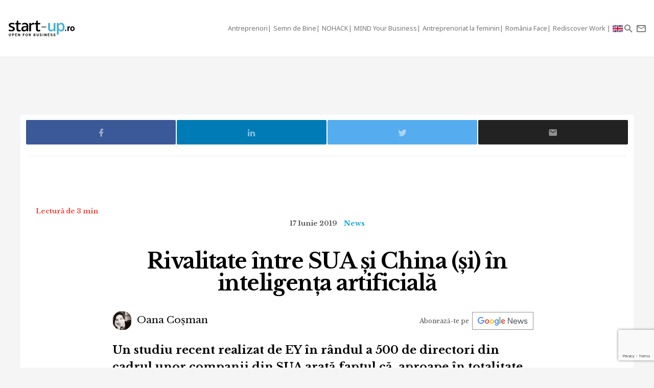

--- FILE ---
content_type: text/html; charset=UTF-8
request_url: https://start-up.ro/rivalitate-intre-sua-si-china-si-in-inteligenta-artificiala/
body_size: 17620
content:
<!DOCTYPE html>
<html lang="ro">
<head>
	<!-- Google Tag Manager -->
	<script>(function(w,d,s,l,i){ w[l]=w[l]||[];w[l].push( { 'gtm.start':
	new Date().getTime(),event:'gtm.js' } );var f=d.getElementsByTagName(s)[0],
	j=d.createElement(s),dl=l!='dataLayer'?'&l='+l:'';j.async=true;j.src=
	'https://www.googletagmanager.com/gtm.js?id='+i+dl;f.parentNode.insertBefore(j,f);
	 } )(window,document,'script','dataLayer','GTM-K2PF4R7');</script>
	<!-- End Google Tag Manager -->
	
	<meta charset="utf-8">
	<meta http-equiv="X-UA-Compatible" content="IE=edge">
	<meta name="viewport" content="width=device-width, initial-scale=1">

	<title>Rivalitate între SUA și China (și) în inteligența artificială</title><script>var DEVMODE = true; window.__cmpConfig = {customUI: {language: 'ro',}}</script><script src="https://cmp.gemius.com/cmp/v2/stub.js"></script><script async src="https://cmp.gemius.com/cmp/v2/cmp.js"></script>
	<meta name="Description" content="Un studiu recent realizat de EY în rândul a 500 de directori din cadrul unor companii din SUA arată faptul că, aproape în totalitate, aceștia plănuiesc investiții" />
	<link rel="canonical" href="https://start-up.ro/rivalitate-intre-sua-si-china-si-in-inteligenta-artificiala/"/>		

	<link rel="dns-prefetch" href="//cdn.start-up.ro" />
	<link rel="dns-prefetch" href="//wp.start-up.ro" />
	<link  rel="stylesheet"  href="https://fonts.googleapis.com/css?family=Noto+Sans:400,400i,700,700i|Libre+Baskerville:400,400i,700&subset=latin-ext" />

		<link rel="amphtml" href="https://start-up.ro/amp/rivalitate-intre-sua-si-china-si-in-inteligenta-artificiala/">
	

		</script>


	
	<meta property="og:locale" content="ro_RO"/>
	<meta property="og:site_name" content="start-up.ro"/>
	<meta property="og:title" content="Rivalitate între SUA și China (și) în inteligența artificială"/>
	<meta property="og:url" content="https://start-up.ro/rivalitate-intre-sua-si-china-si-in-inteligenta-artificiala/"/>
	<meta property="og:type" content="article"/>
	<meta property="og:description" content="Un studiu recent realizat de EY în rândul a 500 de directori din cadrul unor companii din SUA arată faptul că, aproape în totalitate, aceștia plănuiesc"/>
	<meta property="og:image" content="https://start-up.ro/img/thumbs/articles/1/8/6/18678/image-18678-760x400-00-65.jpg?v=1593240929"/>

	<meta property="fb:app_id" content="387301868146600" />
	<meta property="fb:admins" content="1329820242,100000211637710,ganaited" />

		<meta property="fb:pages" content="https://www.facebook.com/startupro/" />
	<meta property="article:publisher" content="https://www.facebook.com/startupro/" />
	
				<meta property="article:author" content="https://www.facebook.com/oana.cosman84/"/>
	<meta property="fb:profile_id" content="https://www.facebook.com/oana.cosman84/"/>
			<meta property="article:section" content="News"/>	<meta property="article:tag" content="studiu"/><meta property="article:tag" content="china"/><meta property="article:tag" content="inteligenta artificiala"/><meta property="article:tag" content="ey"/><meta property="article:tag" content="ai"/><meta property="article:tag" content="sua"/>	<meta property="article:published_time" content="2019-06-17 08:00:14" />
	<meta property="article:modified_time" content="2019-06-17 08:05:07" />
				<meta name="title" content="De vorbă cu și despre startup-uri | Start-up.ro">

	<meta itemprop="name" content="Rivalitate între SUA și China (și) în inteligența artificială"/>
	<meta itemprop="description" content="Un studiu recent realizat de EY în rândul a 500 de directori din cadrul unor companii din SUA arată faptul că, aproape în totalitate, aceștia plănuiesc"/>
	<meta itemprop="image" content="https://start-up.ro/img/thumbs/articles/1/8/6/18678/image-18678-760x400-00-65.jpg?v=1593240929"/>

	<meta name="twitter:card" content="summary_large_image">
	<meta name="twitter:title" content="Rivalitate între SUA și China (și) în inteligența artificială">
	<meta name="twitter:image" content="https://start-up.ro/img/thumbs/articles/1/8/6/18678/image-18678-760x400-00-65.jpg?v=1593240929">
	<meta name="twitter:creator" content="@startupro">
	<meta name="twitter:site" content="@startupro">
	<meta name="twitter:domain" content="start-up.ro">
			<link rel="shortlink" href="https://start-up.ro/rd18678" />

		<link rel="apple-touch-icon" sizes="57x57" href="https://start-up.ro/img/favicons/apple-icon-57x57.png">
	<link rel="apple-touch-icon" sizes="60x60" href="https://start-up.ro/img/favicons/apple-icon-60x60.png">
	<link rel="apple-touch-icon" sizes="72x72" href="https://start-up.ro/img/favicons/apple-icon-72x72.png">
	<link rel="apple-touch-icon" sizes="76x76" href="https://start-up.ro/img/favicons/apple-icon-76x76.png">
	<link rel="apple-touch-icon" sizes="114x114" href="https://start-up.ro/img/favicons/apple-icon-114x114.png">
	<link rel="apple-touch-icon" sizes="120x120" href="https://start-up.ro/img/favicons/apple-icon-120x120.png">
	<link rel="apple-touch-icon" sizes="144x144" href="https://start-up.ro/img/favicons/apple-icon-144x144.png">
	<link rel="apple-touch-icon" sizes="152x152" href="https://start-up.ro/img/favicons/apple-icon-152x152.png">
	<link rel="apple-touch-icon" sizes="180x180" href="https://start-up.ro/img/favicons/apple-icon-180x180.png">
	<link rel="icon" type="image/png" sizes="192x192"  href="https://start-up.ro/img/favicons/android-icon-192x192.png">
	<link rel="icon" type="image/png" sizes="32x32" href="https://start-up.ro/img/favicons/favicon-32x32.png">
	<link rel="icon" type="image/png" sizes="96x96" href="https://start-up.ro/img/favicons/favicon-96x96.png">
	<link rel="icon" type="image/png" sizes="16x16" href="https://start-up.ro/img/favicons/favicon-16x16.png">

	<link rel="manifest" href="https://start-up.ro/manifest.json">
	<meta name="msapplication-TileColor" content="#ffffff">
	<meta name="msapplication-TileImage" content="https://start-up.ro/img/favicons/ms-icon-144x144.png">
	<meta name="theme-color" content="#ffffff">

	<link rel="icon" href="https://start-up.ro/img/favicon.ico" type="image/x-icon" />
	<link rel="shortcut icon" type="image/x-icon" href="https://start-up.ro/img/favicon.ico" />
	
	<link rel="alternate" type="application/rss+xml" title="start-up.ro Feed" href="https://start-up.ro/feed/" />
	
		<link href="https://plus.google.com/107325301900018763284" rel="publisher" />
	
		<script>
		
		var SITE = {
		url			:	'https://start-up.ro',
		static_url 	:	'https://start-up.ro',
		title		:	'start-up.ro', 
		section 	: 	'none', 
		socials		: 	""
		};
		
	</script>
	
	<!-- Google tag (gtag.js) --> <script async src="https://www.googletagmanager.com/gtag/js?id=AW-944940237"></script> <script> window.dataLayer = window.dataLayer || []; function gtag(){ dataLayer.push(arguments); } gtag('js', new Date()); gtag('config', 'AW-944940237'); </script>
	
	<link href="https://start-up.ro/js/vendors/bootstrap-3.3.6-dist/css/bootstrap.min.css" rel="stylesheet">
<link href="https://start-up.ro/js/vendors/MaterialDesign/css/materialdesignicons.css" rel="stylesheet">

<link href="https://start-up.ro/css/styles.css?v=1768548661" rel="stylesheet">


<!--[if lt IE 9]>
<script src="https://oss.maxcdn.com/html5shiv/3.7.2/html5shiv.min.js"></script>
<script src="https://oss.maxcdn.com/respond/1.4.2/respond.min.js"></script>
<![endif]-->

<!-- Google tag (gtag.js) -->
<script async src="https://www.googletagmanager.com/gtag/js?id=G-EEVSPP8SRE"></script>
<script>
  window.dataLayer = window.dataLayer || [];
  function gtag(){ dataLayer.push(arguments); }
  gtag('js', new Date());

  gtag('config', 'G-EEVSPP8SRE');
</script>

	<script>

		var USER_ID = 0, GA_CLIENT_ID = false;

		(function(i,s,o,g,r,a,m){ i['GoogleAnalyticsObject']=r;i[r]=i[r]||function(){
			(i[r].q=i[r].q||[]).push(arguments)},i[r].l=1*new Date();a=s.createElement(o),
			m=s.getElementsByTagName(o)[0];a.async=1;a.src=g;m.parentNode.insertBefore(a,m)
		})(window,document,'script','https://www.google-analytics.com/analytics.js','ga');

		ga('create', 'UA-66633578-1', 'auto');


				ga(function(tracker) { 
			GA_CLIENT_ID = tracker.get('clientId'); 
			ga('set', 'dimension1', 'GA' + String(GA_CLIENT_ID));
			ga('set', 'dimension2', new Date().getTime() + '.' + Math.random().toString(36).substring(5));
			ga('set', 'dimension3', new Date().getTime());
		});
		ga('set', 'anonymizeIp', true); 
 ga('send', 'pageview');

	</script>

		
	<script>var _DC = [], defer_call = function (f) { _DC.push(f); };</script>

	
	
	<script>
		!function(f,b,e,v,n,t,s)
		{ if(f.fbq)return;n=f.fbq=function(){ n.callMethod?
			n.callMethod.apply(n,arguments):n.queue.push(arguments)};
			if(!f._fbq)f._fbq=n;n.push=n;n.loaded=!0;n.version='2.0';
			n.queue=[];t=b.createElement(e);t.async=!0;
			t.src=v;s=b.getElementsByTagName(e)[0];
			s.parentNode.insertBefore(t,s)}(window,document,'script',
				'https://connect.facebook.net/en_US/fbevents.js');
			fbq('init', '1667896353330874');
			fbq('track', 'PageView'); 
		</script>
		<noscript>
			<img height="1" width="1" 
			src="https://www.facebook.com/tr?id=1667896353330874&ev=PageView
			&noscript=1"/>
		</noscript>

		<script src="//ado.icorp.ro/files/js/ado.js" async></script> 

		<script type="text/javascript" language="JavaScript"> 
			var IC_ADO_EXTRAVARS = { 
				 categoryId: 55 
			}; 
		</script>

		<script>window._aoState=0,function e(){ return"object"!=typeof ado?void setTimeout(function(){ e()},5):(ado.config({ mode:"new",xml:!1,characterEncoding:!0}),ado.preview({ enabled:!0,emiter:"ado.icorp.ro",id:"qGic9G5p7UbFLN9EqQwpg3P4U2KC63JcySimqynFlyD.c7" }),void(_aoState=1))}()</script>
		<script>
			/*  (c)AdOcean 2003-2017, MASTER: Internet_Corp_ro.StartUp.ro.AllSite  */
			!function t(){ return 1!=_aoState?void setTimeout(function(){ t()},5):(ado.master({ id:"whtHsjeph5e6jXsytEvD67pSnngrvnskwy0YYjhVeTX.e7",server:"ado.icorp.ro", vars: IC_ADO_EXTRAVARS }),void(_aoState=2))}();

		</script>

	</head>

	<body class="    ">

<!-- Google Tag Manager (noscript) -->
<noscript><iframe src="https://www.googletagmanager.com/ns.html?id=GTM-K2PF4R7"
height="0" width="0" style="display:none;visibility:hidden"></iframe></noscript>
<!-- End Google Tag Manager (noscript) -->

				
		<!-- (C)2000-2017 Gemius SA - gemiusPrism  / start-up.ro/Pagina de start -->
		<script type="text/javascript">
			var pp_gemius_identifier = 'zadKtmtva7P3YcYf0VncP8PbnM9Kvf.40GHT9aPIn.v.a7';
			function gemius_pending(i) { window[i] = window[i] || function() {var x = window[i+'_pdata'] = window[i+'_pdata'] || []; x[x.length]=arguments;};};gemius_pending('gemius_hit'); gemius_pending('gemius_event'); gemius_pending('pp_gemius_hit'); gemius_pending('pp_gemius_event');(function(d,t) {try {var gt=d.createElement(t),s=d.getElementsByTagName(t)[0],l='http'+((location.protocol=='https:')?'s':''); gt.setAttribute('async','async');gt.setAttribute('defer','defer'); gt.src=l+'://garo.hit.gemius.pl/xgemius.js'; s.parentNode.insertBefore(gt,s);} catch (e) {}})(document,'script');
		</script>
		

						
		<script type="application/ld+json">

			{

				"@context": "https://schema.org",

				"@type": "BreadcrumbList",

				"itemListElement": [

								
				{

					"@type": "ListItem",

					"position": 1,

					"name": "start-up.ro",

					"item": "https://start-up.ro"

				},								
				{

					"@type": "ListItem",

					"position": 2,

					"name": "News",

					"item": "https://start-up.ro/articole/news/"

				},								
				{

					"@type": "ListItem",

					"position": 3,

					"name": "Rivalitate între SUA și China (și) în inteligența artificială",

					"item": "https://start-up.ro/rivalitate-intre-sua-si-china-si-in-inteligenta-artificiala/"

				}				
				
				]

			}

		</script>
		
		


  <nav id="header" class="navbar navbar-default affix-top">
    <div class="container-fluid">

      <div class="navbar-header">
        <a class="navbar-brand" href="https://start-up.ro" rel="home">
                      <img src="https://start-up.ro/img/logo-sup-ro.svg" alt="start-up.ro" height="100%" />
          
        </a>
          
                        

                      <ul class="nav navbar-nav navbar-right main-navbar hidden-xs hidden-sm">
              <li class="menu-section-item"><a href="https://start-up.ro/articole/antreprenori/antreprenori" title="ERP Secrets">Antreprenori</a></li>

<li class="menu-section-item"><a href="https://start-up.ro/articole/semn-de-bine-in-business" title="Semn de Bine">Semn de Bine</a></li>

<li class="menu-section-item"><a href="https://start-up.ro/articole/technolust/nohack" title="NOHACK">NOHACK</a></li>
<li class="menu-section-item"><a href="https://start-up.ro/articole/evenimente/mind-your-business/" title="MIND Your Business">MIND Your Business</a></li>
<li class="menu-section-item"><a href="https://start-up.ro/antreprenoriat-la-feminin" title="Antreprenoriat la feminin">Antreprenoriat la feminin</a></li>
<li class="menu-section-item"><a href="https://start-up.ro/articole/offline/romania-face" title="România Face">România Face</a></li>
<li class="menu-section-item"><a href="https://start-up.ro/articole/offline/rediscover-work" title="Rediscover Work">Rediscover Work </a></li>


                                

                                                          <li class="menu-section-item" ><a href="https://start-up.ro/articole/english/" title="English version"><img src="https://start-up.ro/img/united-kingdom.png" alt="" width="20"> </a></li>
              
                                
                                                
                                                                                                                
                                                                                                
                                
                                                                                                                                
                                                                                                                
                                                                



                                                                                                                                
                
                                

                                


            </ul>
                  <ul class="nav navbar-nav navbar-right">

          <li class="hidden-md hidden-lg">
            <a href="https://start-up.ro/articole/english/" title="English version"><img src="https://start-up.ro/img/united-kingdom.png" alt="" width="18"></a>
          </li>


          <li class="hidden-lg">
            <a role="button" data-toggle="collapse" data-parent="#menu-accordion" class="navbar-toggle shift-to-close collapsed" href="#menu" aria-expanded="false" aria-controls="menu" id="menu-sections-nav">
              <span class="mdi mdi-menu"></span></a>
          </li>
          <li><a role="button" data-toggle="collapse" data-parent="#menu-accordion" class="navbar-toggle shift-to-close collapsed" href="#quick-search" aria-expanded="false" aria-controls="quick-search"><span class="mdi mdi-magnify"></span></a></li>
          <li class="not-logged-in">
            <a role="button" data-toggle="collapse" data-parent="#menu-accordion" class="navbar-toggle shift-to-close collapsed" href="#quick-subscribe" aria-expanded="false" aria-controls="quick-subscribe">
              <span class="mdi mdi-email-outline"></span> <span class="hidden-xs">Aboneaza-te</span>
            </a>
          </li>

          <li class="dropdown is-logged-in hidden" style="display: none">
            <a href="#" class="dropdown-toggle" data-toggle="dropdown" role="button" aria-haspopup="true" aria-expanded="false">
              <span class="mdi mdi-account-circle"></span><span class="hidden-xs">Contul tau</span><span class="caret"></span>
            </a>
            <ul class="dropdown-menu">
                              <li><a href="#profil" data-account-action="profil">Profil</a></li>
              <li><a href="#notificari" data-account-action="notificari">Notificari</a></li>
              <li role="separator" class="divider"></li>
              <li><a href="#logout" data-account-action="logout">Logout</a></li>
            </ul>
          </li>
          
        </ul>

      </div>
    </div>
     <div class="menu-fullscreen panel-group" id="menu-accordion" aria-multiselectable="true">

      <div class="panel">
        <div id="menu" class="panel-collapse collapse">

          <div class="flex-row">

            <div id="menu-sections" style="width: 90%; padding-left: 15px;">
              <ul class="nav navbar-nav">
                <li class="menu-section-item"><a href="https://start-up.ro/articole/antreprenori/antreprenori" title="ERP Secrets">Antreprenori</a></li>

<li class="menu-section-item"><a href="https://start-up.ro/articole/semn-de-bine-in-business" title="Semn de Bine">Semn de Bine</a></li>

<li class="menu-section-item"><a href="https://start-up.ro/articole/technolust/nohack" title="NOHACK">NOHACK</a></li>
<li class="menu-section-item"><a href="https://start-up.ro/articole/evenimente/mind-your-business/" title="MIND Your Business">MIND Your Business</a></li>
<li class="menu-section-item"><a href="https://start-up.ro/antreprenoriat-la-feminin" title="Antreprenoriat la feminin">Antreprenoriat la feminin</a></li>
<li class="menu-section-item"><a href="https://start-up.ro/articole/offline/romania-face" title="România Face">România Face</a></li>
<li class="menu-section-item"><a href="https://start-up.ro/articole/offline/rediscover-work" title="Rediscover Work">Rediscover Work </a></li>


                                </ul>
            </div>

                        
          </div>


        </div>
      </div>

      <div class="panel">
        <div id="quick-search" class="panel-collapse collapse collapse-focus">
          <div class="flex-row">

            <div class="container">
              <form method="get" action="https://start-up.ro/cauta" class="col-xs-12 col-md-8 col-md-offset-2 m-t-16" autocomplete="off">

                <div class="form-group form-group-lg">

                  <div class="input-group">
                    <input type="text" name="q" value="" placeholder="Cauta in articolele start-up.ro..." class="form-control" />
                    <span class="input-group-btn"><button type="submit" class="btn btn-primary btn-lg">Cauta</button></span>
                  </div>

                </div>

              </form>

              <div class="col-xs-12 col-md-8 col-md-offset-2">
                <ul class="articles-list  list-unstyled" id="quick-search-results"></ul>
                <a class="btn btn-sm btn-default quick-search-more-btn pull-right" href="https://start-up.ro/cauta">mai multe rezultate</a>
              </div>
            </div>

          </div>
        </div>
      </div>

      <div class="panel">
        <div id="quick-subscribe" class="panel-collapse collapse collapse-focus">
          <div class="flex-row center">
            <div class="card form-card text-center">
                	<script src="https://www.google.com/recaptcha/api.js?render=6Lfvop0pAAAAADsYlGAqVPbAxQ3zgEzTxordfMFV"></script>
	
		<div class="subscribe-box light">
		<h3>Abonează-te la start-up.ro</h3>
		<p>Ca sa primesti prin email cele mai noi articole.</p>
		
		<form class="subscribe-form" method="post" action="https://start-up.ro/actions/subscribe">	
			<a href="https://start-up.ro/cont/login" class="btn btn-normal btn-lg btn-block m-t-8" >Am cont</a>		
			<input type="email" name="email" value="" class="form-control input-lg" placeholder="Introdu adresa ta de email" required />
			<input type="hidden" id="g-recaptcha-response" name="recaptcha">    
			
			<button type="submit" class="btn btn-primary btn-lg btn-block m-t-8" disabled>Aboneaza-te</button>
			
						    <small><label><input required oninvalid="showErrorGDPR();" type="checkbox" name="gdpr_reg_terms" value="1" /> Prin abonarea la start-up.ro confirm ca am peste 16 ani si am citit si sunt de acord cu <a href="https://start-up.ro/gdpr/termeni-si-conditii.html" target="_blank">termenii si conditiile</a> de utilizare si cu acordul <a href="https://start-up.ro/gdpr/prelucrarea-datelor-personale.html" target="_blank">privind prelucrarea datelor personale</a>  si doresc sa primesc ultimele noutati publicate  pe  start-up.ro pe adresa de e-mail *</label></small><br/>
  
 <script>
 	function showErrorGDPR() {
 		if(typeof swal !== "undefined") {
 			swal("Eroare!", "Trebuie sa fii de acord cu termeni si conditii.", "error");
 		}
 	}
 </script>
 
 
		</form>
	</div>
		
	
	<script>
			
			grecaptcha.ready(function() {
	          grecaptcha.execute('6Lfvop0pAAAAADsYlGAqVPbAxQ3zgEzTxordfMFV', { action: 'submit' }).then(function(token) {
		          
		         document.getElementById('g-recaptcha-response').value = token;

	          });
	        });
			
		</script>            </div>
          </div>
        </div>
      </div>
      

    </div>


  </nav>
  
  

<div id="site">



    
<script type="application/ld+json">

	{
		"@context": "https://schema.org",
		"graph": [{
			"@type": "Article",
			"mainEntityOfPage": {
				"@type": "WebPage",
				"@id": "https://start-up.ro/rivalitate-intre-sua-si-china-si-in-inteligenta-artificiala"
			},
									"author": {
				"@type": "Person",
				"name": "Oana Coșman",
				"url": "https://start-up.ro/autori/oanacosman/"
			},
									"name": "Rivalitate între SUA și China (și) în inteligența artificială",
			"publisher": {
				"@type": "Organization",
				"name" : "start-up.ro",
				"logo": {
					"@type": "ImageObject",
					"url": "https://start-up.ro/img/start-up.svg",
					"width": 117,
					"height": 34
				}
			},
			"datePublished": "2019-06-14 13:13:37",
			"headline" :"Un studiu recent realizat de EY în rândul a 500 de directori din cadrul unor companii din SUA...",
			"image": {
				"@type": "ImageObject",
				"url": "https://start-up.ro/img/articles/1/8/6/18678/cover-18678-src.jpg",
				"height": 1280,
				"width": 670
			},
			"dateModified" : "2019-06-17 08:05:07"
		}]
	}

</script>



<div class="container bg-white">

	<div class="row">

		<div class="col-xs-12">
			
			<div class="article-footer-share mb-0">	
				<div class="article-share">				

					<a href="#facebook" data-network="facebook" class="facebook-btn"><span class="mdi mdi-facebook"></span></a>
					<a href="#linkedin" data-network="linkedin" class="linkedin-btn"><span class="mdi mdi-linkedin"></span></a>
					<a href="#twitter" data-network="twitter" class="twitter-btn"><span class="mdi mdi-twitter"></span></a>
					
					<a href="#email" data-network="email" class="email-btn"><span class="mdi mdi-email"></span></a>
				</div>
			</div> 
						<div class="m-b-8 mt-2">
				<div id="ado-W44KyZbro_mpCqLtGp0FYITbfX0dMgb7KS6l.Dl90JT._7" ></div>
			</div>
			
			
			<script>
					/* (c)AdOcean 2003-2019, Internet_Corp_ro.StartUp.ro.targetare_id_sus */
					!function t(){return 2!=_aoState?void setTimeout(function(){t()},5):void ado.placement({id: 'ado-W44KyZbro_mpCqLtGp0FYITbfX0dMgb7KS6l.Dl90JT._7', server: 'ado.icorp.ro' , vars: IC_ADO_EXTRAVARS});}();
				</script>
			
			
		</div>
	</div>
	
</div>

	


<div class="article-wrapper article-view-default article-type-none bg-white">
	
	
	<p class="read-time mobile-center">Lectură de 3 min</p>

	
	<section lang="ro">
	<div class="article-header flex-col wrap">
	
		<ul class="article-details list-unstyled list-inline">
			<li class="article-date">17 Iunie 2019</li>
			<!-- HIDDEN:PHONE:BEGIN -->
									<li class="article-category hidden-xs"><a href="https://start-up.ro/articole/news/" rel="category">News</a></li>
									<!-- HIDDEN:PHONE:END -->
		</ul>
	
		<h1 class="article-title">Rivalitate între SUA și China (și) în inteligența artificială</h1>
		
	
	
		
<div class="d-flex justify-content-center justify-content-md-between flex-wrap align-items-center">
		<ul class="article-authors list-unstyled list-inline m-b-16 m-b-md-0">
				<li><a href="https://start-up.ro/autori/oanacosman/"><img src="https://start-up.ro/img/thumbs/_misc/d41015abfe951dc3accc055ab3cd7274/38x38-10-60.jpg?v=1664789797" alt="Oana Coșman" class="img-circle" />  Oana Coșman</a></li>
			</ul>
	

		<div class="text-right google-news-subscribe  m-l-md-a m-r-16">
		<span class="mobileHide">Abonează-te pe&nbsp;&nbsp;</span> <a onclick="ga('send', 'event', 'track-GoogleNews', 'Click https://start-up.ro/rivalitate-intre-sua-si-china-si-in-inteligenta-artificiala')" target="_blank" href="https://news.google.com/publications/CAAqBwgKMNOmrAsw0LHEAw?ceid=RO:ro&oc=3"></a> 
	</div>

		<script src="https://platform.linkedin.com/in.js" type="text/javascript"> lang: en_US</script>
	<script type="IN/FollowCompany" data-id="18311535" data-counter="bottom"></script>
	
</div>
	
	
	
		<div class="article-lead">Un studiu recent realizat de EY în rândul a 500 de directori din cadrul unor companii din SUA arată faptul că, aproape în totalitate, aceștia plănuiesc investiții în domeniul inteligenței artificiale (AI) în acest an.</div>
	
					
	
	</div>
			
				
	
		<div class="article-picture">
		<img src="https://start-up.ro/img/thumbs/_misc/0c3055464d1fc946f967fb4ec550d627/1280x720-10-80.jpg?v=1760602403" data-device="default"     class="img-responsive" alt="Rivalitate între SUA și China (și) în inteligența artificială" />
		
	</div>
	<p class="article-details"></p>
		
			<link href="https://start-up.ro/css/menu-article.css?v=1768548661" rel="stylesheet">
		<div class="d-flex menu-type-article">
						<div class="article-lhn" id="article-lhn">
				<div class="lhn-wrap">
					<div class="title-line">
						<strong>ÎN ARTICOL</strong>
					</div>
					<ul><li><a href="#section1">Directorii executivi americani, dificultăți interne și externe &icirc;n privința AI</a></li><li><a href="#section2">Liderii de companii au &icirc;ncredere &icirc;n AI, dar angajații sunt mai rezervați</a></li></ul>
				</div>
			</div>
		<div>
			
	
	
			
	
	
	
		
	
			<!-- HIDDEN:PHONE:BEGIN -->
	<div class="article-text" style="max-width:730px; margin-top:20px; margin-left:auto; margin-right:auto;">
		<!-- HIDDEN:PHONE:END -->
		
		<!-- HIDDEN:DESKTOP:BEGIN --><!-- HIDDEN:desktop --><!-- HIDDEN:DESKTOP:END -->
	
		
	<p>Directorii executivi și liderii americani de companii (85%) se arată optimiști &icirc;n privința succesului adoptării inteligenței artificiale (AI) &icirc;n companiile lor.</p>
<p>Plănuiesc investiții din ce &icirc;n ce mai mari și au &icirc;ncredere &icirc;n această tehnologie, arată un studiu EY derulat &icirc;n r&acirc;ndul a 500 de directori executivi seniori din Statele Unite ale Americii. <strong>87% dintre aceștia au declarat că organizația lor va investi &icirc;n inițiative AI &icirc;n acest an.</strong></p>
<h2 id="section1">Directorii executivi americani, dificultăți interne și externe &icirc;n privința AI</h2>
<p>&Icirc;n pofida optimismului &icirc;n creștere, problemele cu care se confruntă at&acirc;t la nivel național c&acirc;t și internațional legate de inteligența artificială ar putea să afecteze poziția SUA &icirc;n cursa globală pentru AI, &icirc;n care China ar putea prelua conducerea.</p>
<p><strong>Mai mult de jumătate dintre respondenți (52%) plasează SUA pe primul loc &icirc;n cursa globală pentru AI, iar jumătate dintre respondenți (50%) au ales SUA drept țara cu cea mai bună strategie pe termen lung &icirc;n materie de AI. China s-a poziționat pe locul al doilea &icirc;n mențiunile acestora, iar 47% dintre respondenți o consideră drept cel mai mare obstacol pentru progresul AI &icirc;n SUA. </strong></p><div class="inArticleWrap">
	<a class="inarticleImg" href="https://start-up.ro/andrei-danescu-dexory-investitie/" onclick="ga('send', 'event', 'Recommended Article In Article', 'click','&lt;span class=&quot;title-highlight&quot;&gt;Andrei Dănescu, Dexory&lt;/span&gt; | Cum au ajutat investițiile de 250 de milioane de dolari la implementarea de roboți în depozite');">
		<img class="" src="https://start-up.ro/img/articles/3/7/6/37651/cover-37651-src.jpg" width="100%">
	</a>
	<a class="inarticleTitle" href="https://start-up.ro/andrei-danescu-dexory-investitie/" onclick="ga('send', 'event', 'Recommended Article In Article', 'click','&lt;span class=&quot;title-highlight&quot;&gt;Andrei Dănescu, Dexory&lt;/span&gt; | Cum au ajutat investițiile de 250 de milioane de dolari la implementarea de roboți în depozite');"><span><span class="title-highlight">Andrei Dănescu, Dexory </span>| Cum au ajutat investițiile de 250 de milioane de dolari la implementarea de roboți în depozite</span></a>
</div>
<p>Majoritatea respondenților (80%) cred că SUA este țara cu guvernul cel mai deschis față de colaborarea cu companiile &icirc;n vederea adoptării inteligenței artificiale. Iar 71% s-au declarat &icirc;n favoarea unei reglementări uniforme a inteligenței artificiale la nivel global, subliniind nevoia ca statele să colaboreze &icirc;n elaborarea unor reguli de bază pentru această tehnologie.</p>
<p>&rdquo;AI transformă companiile &icirc;n bine, iar directorii executivi și consiliile de administrație văd impactul pe care tehnologia &icirc;l are asupra rezultatelor financiare ale companiilor lor. Acest deziderat pentru un impact economic mai mare a condus la o cursă globală pentru adoptarea, dimensionarea și eficientizarea tehnologiei. &Icirc;n timp ce liderii de companii americani consideră că SUA conduce &icirc;n această cursă, China se concentrează asupra obiectivului de a deveni lider &icirc;n domeniul AI p&acirc;nă &icirc;n 2030. Distanța dintre cele două țări este deja mai mică dec&acirc;t pare, iar această aspirație are șanse să devină o realitate. Pentru ca SUA să &icirc;și păstreze o poziție puternică, liderii companiilor trebuie să pledeze pentru programe mai solide de educare &icirc;n ceea ce privește inteligența artificială, pentru colaborare &icirc;ntre sectoarele public și privat și pentru o atenție specială acordată fiabilității și performanțelor acestei tehnologii&rdquo;, a declarat Jeff Wong, Global Chief Innovation Officer &icirc;n cadrul EY.</p>
<h2 id="section2">Liderii de companii au &icirc;ncredere &icirc;n AI, dar angajații sunt mai rezervați</h2>
<p>&Icirc;n timp ce directorii executivi sunt nerăbdători să implementeze inteligența artificială și sunt optimiști cu privire la modul &icirc;n care poate aceasta să le &icirc;mbunătățească afacerile, studiul arată că angajații nu sunt la fel de &icirc;nc&acirc;ntați. <strong>Potrivit respondenților, &icirc;ncrederea angajaților (33%) este unul dintre cele mai mari obstacole &icirc;n calea adoptării AI, chiar dacă 87% dintre directorii executivi și liderii de companii au &icirc;ncredere deplină sau medie &icirc;n această tehnologie.</strong></p>
<p>Pentru a ajuta angajații să fie la fel de optimiști &icirc;n privința inteligenței artificiale, este important ca liderii să demonstreze fiabilitatea, performanțele și securitatea pe care le aduce, factori cheie &icirc;n construirea &icirc;ncrederii unei organizații &icirc;n inteligența artificială.</p><div class="inArticleWrap">
	<a class="inarticleImg" href="https://start-up.ro/startup-ul-creat-de-romanii-ion-stoica-si-matei-zaharia-databricks-investitie-la-evaluare-de-134-mld/" onclick="ga('send', 'event', 'Recommended Article In Article', 'click','Databricks, startup-ul creat de românii Ion Stoica și Matei Zaharia, nouă investiție la evaluare de 134 mld. $');">
		<img class="" src="https://start-up.ro/img/articles/3/7/6/37619/cover-37619-src.jpg" width="100%">
	</a>
	<a class="inarticleTitle" href="https://start-up.ro/startup-ul-creat-de-romanii-ion-stoica-si-matei-zaharia-databricks-investitie-la-evaluare-de-134-mld/" onclick="ga('send', 'event', 'Recommended Article In Article', 'click','Databricks, startup-ul creat de românii Ion Stoica și Matei Zaharia, nouă investiție la evaluare de 134 mld. $');"><span>Startup-ul creat de românii Ion Stoica și Matei Zaharia, Databricks, investiție la evaluare de 134 mld. $</span></a>
</div>

<!--ADOCEAN BOX_ARTICLE--><div class="article-in-content-slot"><div id="adoceanicorprorcfqbnktyd" class="ado-slot-container"></div></div>

<p>Av&acirc;nd &icirc;n vedere că 82% dintre respondenți se așteaptă ca afacerea lor să fie &icirc;ntr-o oarecare măsură influențată de AI &icirc;n următorii trei ani, fiabilitatea și performanțele sunt de o importanță capitală.</p>
<p><strong>&Icirc;n plus, din acest procent, mai mult de unul din patru respondenți (29%) au declarat că AI va afecta mai mult de jumătate din afacerea lor, demonstr&acirc;nd c&acirc;t de crucial este ca performanțele inteligenței artificiale să producă rezultate precise și consecvente.</strong></p>
<p>Pentru a atinge performanțele așteptate cu această tehnologie, companiile trebuie să &icirc;nțeleagă, să reglementeze, să ajusteze și să protejeze toate componentele din sistemul AI și din jurul acestuia.</p>
<p>&rdquo;Este important ca angajații să aibă &icirc;ncredere &icirc;n această tehnologie, să o utilizeze și să o exploateze la potențialul maxim. De asemenea, să &icirc;nțeleagă beneficiile AI pentru a asigura succesul unei implementări, la scară largă, &icirc;n orice organizație. Mai departe, companiile, autoritățile guvernamentale și mediul academic trebuie să construiască un traseu al succesului, care să includă soluții pentru dezvoltarea unor viitori angajați cu abilități solide și pentru instruirea forței de muncă existente&rdquo;, declară Jeff Wong. </p>
<p>Datele au fost colectate prin intermediul unui studiu online derulat de Engine &icirc;n numele EY pe un eșantion de 500 de directori executivi și lideri de companii din SUA, &icirc;n v&acirc;rstă de minim 21 ani, care lucrează &icirc;n cadrul unei companii cu venituri &icirc;ntre 25 și 50 de milioane de dolari sau cu venituri de peste 50 milioane de dolari.</p>
<p>Pentru a fi eligibili pentru studiu, respondenții trebuiau, de asemenea, să dețină funcții de conducere executivă și să fie implicați &icirc;n deciziile legate de tehnologie ale companiei lor. Interviurile online au avut loc &icirc;n martie 2019.</p>
<p><a href="https://www.scribd.com/document/413358923/Report-EY-AI-Study-2019#from_embed" target="_blank" class="article-content-external-link">Report - EY AI Study 2019</a> by <a href="https://www.scribd.com/user/221052260/Oana-Cosman#from_embed" target="_blank" class="article-content-external-link">Oana Cosman</a> on Scribd</p>
<div class="article-content-iframe-container embed-responsive embed-responsive-16by9"><iframe src="https://www.scribd.com/embeds/413358923/content?start_page=1&amp;view_mode=scroll&amp;access_key=key-wZYWZSO7rPZ418EJUYs3&amp;show_recommendations=true" class="article-content-iframe" width="100%" height="600" frameborder="0"></iframe></div></p>
	
		
	</div>
		</div>
		</div>
		</div>
		<script src="https://start-up.ro/js/menu-article.js?v=1768548661" type="text/javascript"></script>
									
				
</section>
		
	<div class="container bg-white">
		<div class="row">
			<div class="col-xs-12">
				<div id="ado-CyjghabPd905n3J6ehmvzFRKLGuyU9AIDGocbIHd3eb.z7" class="m-b-32"></div>
				
				<script>
					/* (c)AdOcean 2003-2019, Internet_Corp_ro.StartUp.ro.targetare_id_jos */
					!function t(){return 2!=_aoState?void setTimeout(function(){t()},5):void ado.placement({id: 'ado-CyjghabPd905n3J6ehmvzFRKLGuyU9AIDGocbIHd3eb.z7', server: 'ado.icorp.ro' , vars: IC_ADO_EXTRAVARS });}();
				</script>
				
			</div>
		</div>
	</div>
	
	



	 	
	





	<div class="ideal-width-2 m-b-32 container">
		<div class="row">

			<div class="col-xs-12">
				<h3>Recomandarile noastre:</h3>
				<hr class="mb-4">
			</div>

			        <div class="col-xs-12 col-md-6">

				<a href="https://green.start-up.ro/ro/exercitiu-de-imaginatie-cum-ar-putea-arata-un-bucuresti-cu-cladiri-zeb-cum-se-traduce-conceptul-de-sustenabilitate-in-imobiliare/?utm_source=start-up&utm_medium=sidebar&utm_campaign=iccross" class="m-b-32 nu article-box blackText">
					<div class="imgWrap">
						<img src="https://green.start-up.ro/img/articles/3/5/2/35229/cover-35229-src.jpg" width="100%" height="190" alt="" class="object-cover">
					</div>

					<h4 class="title crossTitle">
						Exercițiu de imaginație: cum ar putea arăta un București cu clădiri pasive?
					</h4>

					<p class="m-b-0 m-t-16 m-b-32 text-right">
						Sursa <b>green.start-up.ro</b>
					</p>

				</a>
			</div>

			        <div class="col-xs-12 col-md-6">

				<a href="https://www.retail.ro/articole/stiri-si-noutati/un-brand-britanic-de-fish-and-chips-intra-pe-piata-din-romania-cine-este-anteprenorul-roman-care-a-facut-posibila-aceasta-miscare-14542.html?utm_source=start-up&utm_medium=sidebar&utm_campaign=iccross" class="m-b-32 nu article-box blackText">
					<div class="imgWrap">
						<img src="https://www.retail.ro//storage/2024/Harry_Ramsdens.jpeg" width="100%" height="190" alt="" class="object-cover">
					</div>

					<h4 class="title crossTitle">
						Un brand britanic de fish and chips intră pe piața din România. Cine este anteprenorul român care a făcut posibilă această „mișcare”
					</h4>

					<p class="m-b-0 m-t-16 m-b-32 text-right">
						Sursa <b>retail.ro</b>
					</p>

				</a>
			</div>

			
		</div>
	</div>



				<div class="text-center google-news-subscribe bottom  m-l-md-a m-r-16">
			<span class="mobileHide">Abonează-te pe&nbsp;&nbsp;</span> <a onclick="ga('send', 'event', 'track-GoogleNews', 'Click https://start-up.ro/rivalitate-intre-sua-si-china-si-in-inteligenta-artificiala')" target="_blank" href="https://news.google.com/publications/CAAqBwgKMNOmrAsw0LHEAw?ceid=RO:ro&oc=3"></a>
		</div>




	

	


	<div class="article-footer-share ideal-width">	
		<div class="article-share static" >				
						<a href="#facebook" data-network="facebook" class="facebook-btn"><span class="mdi mdi-facebook"></span></a>
			<a href="#linkedin" data-network="linkedin" class="linkedin-btn"><span class="mdi mdi-linkedin"></span></a>
			<a href="#twitter" data-network="twitter" class="twitter-btn"><span class="mdi mdi-twitter"></span></a>
						<a href="#email" data-network="email" class="email-btn"><span class="mdi mdi-email"></span></a>
		</div>
	</div>

	<div class="container">
		<div class="ideal-width">
				

			
			<div class="flex-row flow-sm-col center article-author-detailed">

				<a href="https://start-up.ro/autori/oanacosman/" rel="author">
					<img src="https://start-up.ro/img/thumbs/_misc/d41015abfe951dc3accc055ab3cd7274/120x120-10-60.jpg?v=1664789798" alt="Oana Coșman" class="img-circle m-b-16" width="120" />
				</a>					


				<div class="col-xs-12">
					<a href="https://start-up.ro/autori/oanacosman/" class="author-name mobile-center" rel="author">Oana Coșman</a>
					<p>Editor start-up.ro & redactor-șef Green Start-Up, jurnalist cu o experiență de peste 18 ani în presa de business (Forbes România, Ziarul Financiar, Business Standard), călător avid și cu o pasiune pentru unicorni și fonduri de investiții, Oana urmărește îndeaproape antreprenorii din întreaga lume și descoperă poveștile lor.</p>
				</div>

			</div>
			<hr />

				

				

						<h6 class="text-center small-bold-title">Citeste mai departe:</h6>
			<div class="row flex-row wrap sm-gutter">					

								<div class="col-xs-12 col-sm-6 ">
					
	<div class="article-box  ">
		<a href="https://start-up.ro/joburi-in-it-cisco-extinde-programul-de-certificari-profesionale/">
							
					
											<img src="https://start-up.ro/img/thumbs/articles/1/8/6/18679/cover-18679-400x210-00-85.jpg?v=1593557136" data-device="default"   alt="Joburi în IT: Cisco extinde programul de certificări profesionale" class="img-responsive" />
															<div class="details">
				<small class="date">17 Iunie 2019 </small>
				<h2 class="title">Joburi în IT: Cisco extinde programul de certificări profesionale</h2>
			</div>
			
		</a>
			</div>					
				</div>
								<div class="col-xs-12 col-sm-6 ">
					
	<div class="article-box  ">
		<a href="https://start-up.ro/programul-gratuit-care-ti-deblocheaza-datele-sechestrate-de-hackeri/">
							
					
											<img src="https://start-up.ro/img/thumbs/articles/1/8/6/18685/cover-18685-400x210-00-85.jpg?v=1593181656" data-device="default"   alt="Programul gratuit care-ți deblochează datele sechestrate de hackeri" class="img-responsive" />
															<div class="details">
				<small class="date">17 Iunie 2019 </small>
				<h2 class="title">Programul gratuit care-ți deblochează datele sechestrate de hackeri</h2>
			</div>
			
		</a>
			</div>					
				</div>
				

			</div>	
			
			
								<h6 class="text-center small-bold-title">mai multe despre:</h6>
				<ul class="tags-list list-inline list-unstyled flex-row wrap center">
										<li><a href="https://start-up.ro/subiecte/studiu/" rel="tag">studiu</a></li>
										<li><a href="https://start-up.ro/subiecte/china/" rel="tag">china</a></li>
										<li><a href="https://start-up.ro/subiecte/inteligenta-artificiala/" rel="tag">inteligenta artificiala</a></li>
										<li><a href="https://start-up.ro/subiecte/ey/" rel="tag">ey</a></li>
										<li><a href="https://start-up.ro/subiecte/ai/" rel="tag">ai</a></li>
										<li><a href="https://start-up.ro/subiecte/sua/" rel="tag">sua</a></li>
									</ul>
								



			</div>

						
			<hr class="dotted" />			
			<div class="row flex-row wrap sm-gutter">

				
				<div class="col-xs-12 col-sm-6 col-md-4 col-lg-4">
					
	<div class="article-box  ">
		<a href="https://start-up.ro/antreprenoarea-si-investitoarea-delia-necula-preia-conducerea-companiei-fort-in-rolul-de-ceo/">
							
					
											<img src="https://start-up.ro/img/thumbs/articles/3/7/6/37698/cover-37698-400x210-00-85.jpg?v=1768387808" data-device="default"   alt="Antreprenoarea și investitoarea Delia Necula preia conducerea companiei Fort în rolul de CEO" class="img-responsive" />
															<div class="details">
				<small class="date">14 Ianuarie 2026 </small>
				<h2 class="title">Antreprenoarea și investitoarea Delia Necula preia conducerea companiei Fort în rolul de CEO</h2>
			</div>
			
		</a>
			</div>								
				</div>

				
				<div class="col-xs-12 col-sm-6 col-md-4 col-lg-4">
					
	<div class="article-box  ">
		<a href="https://start-up.ro/instant-factoring-lider-european-in-factoring-digital-cu-104-milioane-eur-finantati-in-2025/">
							
					
											<img src="https://start-up.ro/img/thumbs/articles/3/7/6/37696/cover-37696-400x210-00-85.jpg?v=1768383000" data-device="default"   alt="Instant Factoring: 104 milioane de euro finanțați în 2025 în factoring digital" class="img-responsive" />
															<div class="details">
				<small class="date">14 Ianuarie 2026 </small>
				<h2 class="title">Instant Factoring: 104 milioane de euro finanțați în 2025 în factoring digital</h2>
			</div>
			
		</a>
			</div>								
				</div>

				
				<div class="col-xs-12 col-sm-6 col-md-4 col-lg-4">
					
	<div class="article-box  ">
		<a href="https://start-up.ro/finantare-europeana-pentru-companii-hi-crowdfunding-hi-pentru-obtinerea-pragului-de-eligibilitate/">
							
					
											<img src="https://start-up.ro/img/thumbs/articles/3/7/6/37686/cover-37686-400x210-00-85.jpg?v=1768284314" data-device="default"   alt="Finanțare europeană pentru companii: &lt;span class=&quot;title-highlight&quot;&gt;crowdfunding&lt;/span&gt; pentru obținerea pragului de eligibilitate" class="img-responsive" />
															<div class="details">
				<small class="date">13 Ianuarie 2026 </small>
				<h2 class="title">Finanțare europeană pentru companii: <span class="title-highlight">crowdfunding</span> pentru obținerea pragului de eligibilitate</h2>
			</div>
			
		</a>
			</div>								
				</div>

				
			</div>
				
		</div>

	</div>

	<div class="container">		

				<h5 class="text-center small-bold-title">Pe aceeasi tema:</h5>
		<div class="row flex-row wrap sm-gutter">

			
			<div class="col-xs-12 col-sm-6 col-md-4 col-lg-4">
				
	<div class="article-box  ">
		<a href="https://start-up.ro/record-la-emag-campionul-anului-2025-e-un-sucevean-care-a-plasat-2-409-comenzi/">
							
					
											<img src="https://start-up.ro/img/thumbs/articles/3/7/6/37649/cover-37649-400x210-00-85.jpg?v=1766756615" data-device="default"   alt="Record la eMAG: Campionul anului 2025 e un sucevean care a plasat 2.409 comenzi" class="img-responsive" />
															<div class="details">
				<small class="date">26 Decembrie 2025 </small>
				<h2 class="title">Record la eMAG: Campionul anului 2025 e un sucevean care a plasat 2.409 comenzi</h2>
			</div>
			
		</a>
			</div>								
			</div>

			
			<div class="col-xs-12 col-sm-6 col-md-4 col-lg-4">
				
	<div class="article-box  ">
		<a href="https://start-up.ro/bogo-express-platforma-de-curierat-care-se-adapteaza-fiecarui-tip-de-business/">
							
					
											<img src="https://start-up.ro/img/thumbs/articles/3/7/6/37633/cover-37633-400x210-00-85.jpg?v=1766134690" data-device="default"   alt="Bogo Express - platforma de curierat care se adaptează fiecărui tip de business" class="img-responsive" />
															<div class="details">
				<small class="date">18 Decembrie 2025 </small>
				<h2 class="title">Bogo Express - platforma de curierat care se adaptează fiecărui tip de business</h2>
			</div>
			
		</a>
			</div>								
			</div>

			
			<div class="col-xs-12 col-sm-6 col-md-4 col-lg-4">
				
	<div class="article-box  ">
		<a href="https://start-up.ro/cum-sa-planifici-strategic-momentul-in-care-iti-parasesti-propriul-proiect-sau-cariera/">
							
					
											<img src="https://start-up.ro/img/thumbs/articles/3/7/6/37632/cover-37632-400x210-00-85.jpg?v=1766134690" data-device="default"   alt="Cum să planifici strategic momentul în care îți părăsești propriul proiect (sau cariera)" class="img-responsive" />
															<div class="details">
				<small class="date">18 Decembrie 2025 </small>
				<h2 class="title">Cum să planifici strategic momentul în care îți părăsești propriul proiect (sau cariera)</h2>
			</div>
			
		</a>
			</div>								
			</div>

			
			<div class="col-xs-12 col-sm-6 col-md-4 col-lg-4">
				
	<div class="article-box  ">
		<a href="https://start-up.ro/sport-guru-achizitioneaza-reteaua-de-magazine-bikexpert/">
							
					
											<img src="https://start-up.ro/img/thumbs/articles/3/7/6/37631/cover-37631-400x210-00-85.jpg?v=1766067734" data-device="default"   alt="Sport Guru achiziționează rețeaua de magazine Bikexpert" class="img-responsive" />
															<div class="details">
				<small class="date">18 Decembrie 2025 </small>
				<h2 class="title">Sport Guru achiziționează rețeaua de magazine Bikexpert</h2>
			</div>
			
		</a>
			</div>								
			</div>

			
			<div class="col-xs-12 col-sm-6 col-md-4 col-lg-4">
				
	<div class="article-box  ">
		<a href="https://start-up.ro/3-afaceri-facute-de-romani-despre-care-am-aflat-in-2025/">
							
					
											<img src="https://start-up.ro/img/thumbs/articles/3/7/6/37630/cover-37630-400x210-00-85.jpg?v=1767074716" data-device="default"   alt="3 afaceri făcute de români despre care am aflat în 2025" class="img-responsive" />
															<div class="details">
				<small class="date">30 Decembrie 2025 </small>
				<h2 class="title">3 afaceri făcute de români despre care am aflat în 2025</h2>
			</div>
			
		</a>
			</div>								
			</div>

			
			<div class="col-xs-12 col-sm-6 col-md-4 col-lg-4">
				
	<div class="article-box  ">
		<a href="https://start-up.ro/3-produse-femtech-pe-care-le-am-descoperit-in-2025/">
							
					
											<img src="https://start-up.ro/img/thumbs/articles/3/7/6/37629/cover-37629-400x210-00-85.jpg?v=1767334416" data-device="default"   alt="3 produse femtech pe care le-am descoperit în 2025" class="img-responsive" />
															<div class="details">
				<small class="date">2 Ianuarie 2026 </small>
				<h2 class="title">3 produse femtech pe care le-am descoperit în 2025</h2>
			</div>
			
		</a>
			</div>								
			</div>

			
		</div>
			

		<!-- HIDDEN:DESKTOP|TABLET:BEGIN --><!-- HIDDEN:desktop|tablet --><!-- HIDDEN:DESKTOP|TABLET:END -->

	</div>



	<div class="modal fade" id="article-content-image-modal" tabindex="-1" role="dialog">
		<div class="modal-dialog modal-lg" role="document">
			<button type="button" class="close mdi mdi-close" data-dismiss="modal" aria-label="Close"></button>
			<div class="modal-content">
				<button type="button" class="close mdi mdi-close" data-dismiss="modal" aria-label="Close"></button>
				<div class="modal-body"></div>
			</div>
		</div>
	</div>


	
<footer class="container-fluid ">
	<a id="goToTop" class="mdi mdi-chevron-up" href="#header" data-spy="affix" data-offset-bottom="100"></a>
	<div class="row">
		<div class="col-xs-12 col-sm-8 pull-right mobile-center text-right">
			<ul class="list-inline">
				<li><a href="https://start-up.ro/despre-noi/">Cine suntem, ce vrem?</a></li>
				<li><a href="https://start-up.ro/gdpr/prelucrarea-datelor-personale.html">Acord<span class="hidden-xs"> de confidențialitate</span></a></li>
				<li><a href="https://start-up.ro/gdpr/termeni-si-conditii.html">Termeni<span class="hidden-xs"> si conditii</span></a></li>
				<li><a href="https://start-up.ro/sitemap/">Sitemap</a></li>
				<li><a href="https://start-up.ro/arhiva/">Arhiva</a></li>
				<li><a href="https://start-up.ro/contact/">Contact</a></li>
				</ul>
			</div>
			
			<div class="col-xs-12 col-sm-4 mobile-center">
				<hr class="visible-xs m-t-8" />
				<a href="https://start-up.ro">&copy; 2026 start-up.ro</a>
			</div>
		</div>
		
	</footer>
	
</div>  




	<div class="modal exitModal" id="reommendedArticlesModal" tabindex="-1" role="dialog">
		<div class="modal-dialog" role="document">
			<div class="modal-content">
				<div class="modal-header">
					<h3 class="modal-title">Nu pleca</h3>
					<p class="modal-title">Te-ar putea interesa si urmatoarele: </p>
					<button type="button" class="close" data-dismiss="modal" aria-label="Close">
						<span aria-hidden="true">&times;</span>
					</button>
				</div>
				<div class="modal-body">

										<div class="row flex-row wrap sm-gutter">

						
						<div class="col-xs-12 col-sm-6 col-md-4">
							
	<div class="article-box  recommended-article">
		<a href="https://start-up.ro/joburi-in-it-cisco-extinde-programul-de-certificari-profesionale/">
							
					
											<img src="https://start-up.ro/img/thumbs/articles/1/8/6/18679/cover-18679-400x210-00-85.jpg?v=1593557136" data-device="default"   alt="Joburi în IT: Cisco extinde programul de certificări profesionale" class="img-responsive" />
															<div class="details">
				<small class="date">17 Iunie 2019 </small>
				<h2 class="title">Joburi în IT: Cisco extinde programul de certificări profesionale</h2>
			</div>
			
		</a>
			</div>								
						</div>

						
						<div class="col-xs-12 col-sm-6 col-md-4">
							
	<div class="article-box  recommended-article">
		<a href="https://start-up.ro/programul-gratuit-care-ti-deblocheaza-datele-sechestrate-de-hackeri/">
							
					
											<img src="https://start-up.ro/img/thumbs/articles/1/8/6/18685/cover-18685-400x210-00-85.jpg?v=1593181656" data-device="default"   alt="Programul gratuit care-ți deblochează datele sechestrate de hackeri" class="img-responsive" />
															<div class="details">
				<small class="date">17 Iunie 2019 </small>
				<h2 class="title">Programul gratuit care-ți deblochează datele sechestrate de hackeri</h2>
			</div>
			
		</a>
			</div>								
						</div>

						
						<div class="col-xs-12 col-sm-6 col-md-4">
							
	<div class="article-box  recommended-article">
		<a href="https://start-up.ro/antreprenoarea-si-investitoarea-delia-necula-preia-conducerea-companiei-fort-in-rolul-de-ceo/">
							
					
											<img src="https://start-up.ro/img/thumbs/articles/3/7/6/37698/cover-37698-400x210-00-85.jpg?v=1768387808" data-device="default"   alt="Antreprenoarea și investitoarea Delia Necula preia conducerea companiei Fort în rolul de CEO" class="img-responsive" />
															<div class="details">
				<small class="date">14 Ianuarie 2026 </small>
				<h2 class="title">Antreprenoarea și investitoarea Delia Necula preia conducerea companiei Fort în rolul de CEO</h2>
			</div>
			
		</a>
			</div>								
						</div>

						
					</div>
					
				</div>

				<div class="modal-footer">
					<button type="button" class="btn btn-secondary" data-dismiss="modal">Inchide</button>
				</div>
			</div>
		</div>
	</div>


	<div class="modal exitModal" id="subscribeModal" tabindex="-1" role="dialog">
		<div class="modal-dialog" role="document">
			<div class="modal-content">
				<div class="modal-header">
					<h3 class="modal-title">Abonează-te la start-up.ro</h3>
					<p class="modal-title">Ca sa primesti prin email cele mai noi articole.</p>
					<button type="button" class="close" data-dismiss="modal" aria-label="Close">
						<span aria-hidden="true">&times;</span>
					</button>
				</div>
				<div class="modal-body">

										<div class="row flex-row center wrap sm-gutter">

						<div class="col-xs-12 col-md-6">

							<div class="subscribe-box light">

								<form class="subscribe-form" method="post" action="https://start-up.ro/actions/subscribe">			
									<input type="email" name="email" value="" class="form-control input-lg" placeholder="Introdu adresa ta de email" required />
									<button type="submit" class="btn btn-primary btn-lg btn-block m-t-8" disabled>Aboneaza-te</button>								
									   <small><label><input required oninvalid="showErrorGDPR();" type="checkbox" name="gdpr_reg_terms" value="1" /> Prin abonarea la start-up.ro confirm ca am peste 16 ani si am citit si sunt de acord cu <a href="https://start-up.ro/gdpr/termeni-si-conditii.html" target="_blank">termenii si conditiile</a> de utilizare si cu acordul <a href="https://start-up.ro/gdpr/prelucrarea-datelor-personale.html" target="_blank">privind prelucrarea datelor personale</a>  si doresc sa primesc ultimele noutati publicate  pe  start-up.ro pe adresa de e-mail *</label></small><br/>
  
 <script>
 	function showErrorGDPR() {
 		if(typeof swal !== "undefined") {
 			swal("Eroare!", "Trebuie sa fii de acord cu termeni si conditii.", "error");
 		}
 	}
 </script>
 
 
								</form>
							</div>

						</div>
					</div>

					
				</div>
				<div class="modal-footer">
					<button type="button" class="btn btn-secondary" data-dismiss="modal">Inchide</button>
				</div>
			</div>
		</div>
	</div>


	<script>
		ARTICLE_ID = 18678;

	</script>

	

	
	

	<script type="application/ld+json">
		{
			"@context": "http://schema.org",
			"@type": "Article",
			"mainEntityOfPage": {
				"@type": "WebPage",
				"@id": "https://start-up.ro/rivalitate-intre-sua-si-china-si-in-inteligenta-artificiala/"
			},
			"headline": "Rivalitate între SUA și China (și) în inteligența artificială",
			"alternativeHeadline": "Rivalitate între SUA și China (și) în inteligența artificială",
						"image": {
				"@type": "ImageObject",
				"url": "https://start-up.ro/img/thumbs/_misc/0c3055464d1fc946f967fb4ec550d627/1280x670-10-80.jpg?v=1664971341",
				"width": 1280,
				"height": 670
			},
						"datePublished": "2019-06-14T13:13:37+0300",
			"dateModified": "2019-06-17T08:05:07+0300",
"author": {
	"@type": "Organization",
	"name": "start-up.ro"
},
"publisher": {
	"@type": "Organization",
	"name": "start-up.ro",
	"logo": {
		"@type": "ImageObject",
		"url": "https://start-up.ro/img/wsp-email.png",
		"width": 128,
		"height": 30
	}
},
"description": "Un studiu recent realizat de EY în rândul a 500 de directori din cadrul unor companii din SUA arată faptul că, aproape în totalitate, aceștia plănuiesc investiții în domeniul inteligenței artificiale (AI) în acest an."
}


</script>











<script type="text/javascript">
	console.log('Start Technolust Livestream script');
	var ytApi = document.createElement('script');
	ytApi.src = 'https://storage1.icorp.ro/storage/youtubeApi/load.js?t=' + new Date().getTime();
	
	var checkForJq_yt = setInterval(function(){
		if(typeof $ == 'undefined'){
		}else{
			clearInterval(checkForJq_yt);
			console.log('interval cleared');
			$('body').append($(ytApi));
		}

	}, 10);

</script>



			
		
	
	<div id="preloader"></div>
	
		
	
	
	<script>
		var REPORTS = [];
		var CONFIG = {"url":"https:\/\/start-up.ro","domain":"start-up.ro","min_url":"https:\/\/start-up.ro\/min","js_url":"https:\/\/start-up.ro\/js","css_url":"https:\/\/start-up.ro\/css","ajax_url":"https:\/\/start-up.ro\/actions","account_url":"https:\/\/start-up.ro\/cont","name":"start-up.ro","code":"sup","morphl_token":"eyJ0eXAiOiJKV1QiLCJhbGciOiJIUzI1NiJ9.eyJpc3MiOiJzdGFydHVwcm8uYXBpMy5tb3JwaGxpby5jb20iLCJzdWIiOiJwa184YmNmODdhMGEyNGRjOWVmYWVmMiIsImlhdCI6MTU1OTY0MTU2OCwiZXhwIjoxNTYyMjMzNTY4fQ.-TLjEI6RJafPJOEg3thmBFQvQjnxg0lJ1L28uJ5He1g"};
		CONFIG.LOADER_SRC = 'https://start-up.ro/min/loader.min.js?v=1768548663';
				CONFIG.MODULE = 'articles';
		CONFIG.JS_STAMP = 1768548663;
		CONFIG.CSS_STAMP = 1768548661;
	</script>

	
			

		<script>(function(d,s,c){var ls=d.createElement(s);ls.id='ldr';ls.src=c.LOADER_SRC;ls.type='text/javascript';ls.async=true;ls.timeout=4e3;d.getElementsByTagName(s)[0].parentNode.insertBefore(ls,d.getElementsByTagName(s)[0])})(document,'script',CONFIG)</script>
		

		<div id="fb-root"></div>
		
	<script type="text/javascript" src="https://start-up.ro/js/ga_socials.js"></script>



	
</body>
</html>

--- FILE ---
content_type: text/html; charset=utf-8
request_url: https://www.google.com/recaptcha/api2/anchor?ar=1&k=6Lfvop0pAAAAADsYlGAqVPbAxQ3zgEzTxordfMFV&co=aHR0cHM6Ly9zdGFydC11cC5ybzo0NDM.&hl=en&v=PoyoqOPhxBO7pBk68S4YbpHZ&size=invisible&anchor-ms=20000&execute-ms=30000&cb=mstm1rv5i4mh
body_size: 48664
content:
<!DOCTYPE HTML><html dir="ltr" lang="en"><head><meta http-equiv="Content-Type" content="text/html; charset=UTF-8">
<meta http-equiv="X-UA-Compatible" content="IE=edge">
<title>reCAPTCHA</title>
<style type="text/css">
/* cyrillic-ext */
@font-face {
  font-family: 'Roboto';
  font-style: normal;
  font-weight: 400;
  font-stretch: 100%;
  src: url(//fonts.gstatic.com/s/roboto/v48/KFO7CnqEu92Fr1ME7kSn66aGLdTylUAMa3GUBHMdazTgWw.woff2) format('woff2');
  unicode-range: U+0460-052F, U+1C80-1C8A, U+20B4, U+2DE0-2DFF, U+A640-A69F, U+FE2E-FE2F;
}
/* cyrillic */
@font-face {
  font-family: 'Roboto';
  font-style: normal;
  font-weight: 400;
  font-stretch: 100%;
  src: url(//fonts.gstatic.com/s/roboto/v48/KFO7CnqEu92Fr1ME7kSn66aGLdTylUAMa3iUBHMdazTgWw.woff2) format('woff2');
  unicode-range: U+0301, U+0400-045F, U+0490-0491, U+04B0-04B1, U+2116;
}
/* greek-ext */
@font-face {
  font-family: 'Roboto';
  font-style: normal;
  font-weight: 400;
  font-stretch: 100%;
  src: url(//fonts.gstatic.com/s/roboto/v48/KFO7CnqEu92Fr1ME7kSn66aGLdTylUAMa3CUBHMdazTgWw.woff2) format('woff2');
  unicode-range: U+1F00-1FFF;
}
/* greek */
@font-face {
  font-family: 'Roboto';
  font-style: normal;
  font-weight: 400;
  font-stretch: 100%;
  src: url(//fonts.gstatic.com/s/roboto/v48/KFO7CnqEu92Fr1ME7kSn66aGLdTylUAMa3-UBHMdazTgWw.woff2) format('woff2');
  unicode-range: U+0370-0377, U+037A-037F, U+0384-038A, U+038C, U+038E-03A1, U+03A3-03FF;
}
/* math */
@font-face {
  font-family: 'Roboto';
  font-style: normal;
  font-weight: 400;
  font-stretch: 100%;
  src: url(//fonts.gstatic.com/s/roboto/v48/KFO7CnqEu92Fr1ME7kSn66aGLdTylUAMawCUBHMdazTgWw.woff2) format('woff2');
  unicode-range: U+0302-0303, U+0305, U+0307-0308, U+0310, U+0312, U+0315, U+031A, U+0326-0327, U+032C, U+032F-0330, U+0332-0333, U+0338, U+033A, U+0346, U+034D, U+0391-03A1, U+03A3-03A9, U+03B1-03C9, U+03D1, U+03D5-03D6, U+03F0-03F1, U+03F4-03F5, U+2016-2017, U+2034-2038, U+203C, U+2040, U+2043, U+2047, U+2050, U+2057, U+205F, U+2070-2071, U+2074-208E, U+2090-209C, U+20D0-20DC, U+20E1, U+20E5-20EF, U+2100-2112, U+2114-2115, U+2117-2121, U+2123-214F, U+2190, U+2192, U+2194-21AE, U+21B0-21E5, U+21F1-21F2, U+21F4-2211, U+2213-2214, U+2216-22FF, U+2308-230B, U+2310, U+2319, U+231C-2321, U+2336-237A, U+237C, U+2395, U+239B-23B7, U+23D0, U+23DC-23E1, U+2474-2475, U+25AF, U+25B3, U+25B7, U+25BD, U+25C1, U+25CA, U+25CC, U+25FB, U+266D-266F, U+27C0-27FF, U+2900-2AFF, U+2B0E-2B11, U+2B30-2B4C, U+2BFE, U+3030, U+FF5B, U+FF5D, U+1D400-1D7FF, U+1EE00-1EEFF;
}
/* symbols */
@font-face {
  font-family: 'Roboto';
  font-style: normal;
  font-weight: 400;
  font-stretch: 100%;
  src: url(//fonts.gstatic.com/s/roboto/v48/KFO7CnqEu92Fr1ME7kSn66aGLdTylUAMaxKUBHMdazTgWw.woff2) format('woff2');
  unicode-range: U+0001-000C, U+000E-001F, U+007F-009F, U+20DD-20E0, U+20E2-20E4, U+2150-218F, U+2190, U+2192, U+2194-2199, U+21AF, U+21E6-21F0, U+21F3, U+2218-2219, U+2299, U+22C4-22C6, U+2300-243F, U+2440-244A, U+2460-24FF, U+25A0-27BF, U+2800-28FF, U+2921-2922, U+2981, U+29BF, U+29EB, U+2B00-2BFF, U+4DC0-4DFF, U+FFF9-FFFB, U+10140-1018E, U+10190-1019C, U+101A0, U+101D0-101FD, U+102E0-102FB, U+10E60-10E7E, U+1D2C0-1D2D3, U+1D2E0-1D37F, U+1F000-1F0FF, U+1F100-1F1AD, U+1F1E6-1F1FF, U+1F30D-1F30F, U+1F315, U+1F31C, U+1F31E, U+1F320-1F32C, U+1F336, U+1F378, U+1F37D, U+1F382, U+1F393-1F39F, U+1F3A7-1F3A8, U+1F3AC-1F3AF, U+1F3C2, U+1F3C4-1F3C6, U+1F3CA-1F3CE, U+1F3D4-1F3E0, U+1F3ED, U+1F3F1-1F3F3, U+1F3F5-1F3F7, U+1F408, U+1F415, U+1F41F, U+1F426, U+1F43F, U+1F441-1F442, U+1F444, U+1F446-1F449, U+1F44C-1F44E, U+1F453, U+1F46A, U+1F47D, U+1F4A3, U+1F4B0, U+1F4B3, U+1F4B9, U+1F4BB, U+1F4BF, U+1F4C8-1F4CB, U+1F4D6, U+1F4DA, U+1F4DF, U+1F4E3-1F4E6, U+1F4EA-1F4ED, U+1F4F7, U+1F4F9-1F4FB, U+1F4FD-1F4FE, U+1F503, U+1F507-1F50B, U+1F50D, U+1F512-1F513, U+1F53E-1F54A, U+1F54F-1F5FA, U+1F610, U+1F650-1F67F, U+1F687, U+1F68D, U+1F691, U+1F694, U+1F698, U+1F6AD, U+1F6B2, U+1F6B9-1F6BA, U+1F6BC, U+1F6C6-1F6CF, U+1F6D3-1F6D7, U+1F6E0-1F6EA, U+1F6F0-1F6F3, U+1F6F7-1F6FC, U+1F700-1F7FF, U+1F800-1F80B, U+1F810-1F847, U+1F850-1F859, U+1F860-1F887, U+1F890-1F8AD, U+1F8B0-1F8BB, U+1F8C0-1F8C1, U+1F900-1F90B, U+1F93B, U+1F946, U+1F984, U+1F996, U+1F9E9, U+1FA00-1FA6F, U+1FA70-1FA7C, U+1FA80-1FA89, U+1FA8F-1FAC6, U+1FACE-1FADC, U+1FADF-1FAE9, U+1FAF0-1FAF8, U+1FB00-1FBFF;
}
/* vietnamese */
@font-face {
  font-family: 'Roboto';
  font-style: normal;
  font-weight: 400;
  font-stretch: 100%;
  src: url(//fonts.gstatic.com/s/roboto/v48/KFO7CnqEu92Fr1ME7kSn66aGLdTylUAMa3OUBHMdazTgWw.woff2) format('woff2');
  unicode-range: U+0102-0103, U+0110-0111, U+0128-0129, U+0168-0169, U+01A0-01A1, U+01AF-01B0, U+0300-0301, U+0303-0304, U+0308-0309, U+0323, U+0329, U+1EA0-1EF9, U+20AB;
}
/* latin-ext */
@font-face {
  font-family: 'Roboto';
  font-style: normal;
  font-weight: 400;
  font-stretch: 100%;
  src: url(//fonts.gstatic.com/s/roboto/v48/KFO7CnqEu92Fr1ME7kSn66aGLdTylUAMa3KUBHMdazTgWw.woff2) format('woff2');
  unicode-range: U+0100-02BA, U+02BD-02C5, U+02C7-02CC, U+02CE-02D7, U+02DD-02FF, U+0304, U+0308, U+0329, U+1D00-1DBF, U+1E00-1E9F, U+1EF2-1EFF, U+2020, U+20A0-20AB, U+20AD-20C0, U+2113, U+2C60-2C7F, U+A720-A7FF;
}
/* latin */
@font-face {
  font-family: 'Roboto';
  font-style: normal;
  font-weight: 400;
  font-stretch: 100%;
  src: url(//fonts.gstatic.com/s/roboto/v48/KFO7CnqEu92Fr1ME7kSn66aGLdTylUAMa3yUBHMdazQ.woff2) format('woff2');
  unicode-range: U+0000-00FF, U+0131, U+0152-0153, U+02BB-02BC, U+02C6, U+02DA, U+02DC, U+0304, U+0308, U+0329, U+2000-206F, U+20AC, U+2122, U+2191, U+2193, U+2212, U+2215, U+FEFF, U+FFFD;
}
/* cyrillic-ext */
@font-face {
  font-family: 'Roboto';
  font-style: normal;
  font-weight: 500;
  font-stretch: 100%;
  src: url(//fonts.gstatic.com/s/roboto/v48/KFO7CnqEu92Fr1ME7kSn66aGLdTylUAMa3GUBHMdazTgWw.woff2) format('woff2');
  unicode-range: U+0460-052F, U+1C80-1C8A, U+20B4, U+2DE0-2DFF, U+A640-A69F, U+FE2E-FE2F;
}
/* cyrillic */
@font-face {
  font-family: 'Roboto';
  font-style: normal;
  font-weight: 500;
  font-stretch: 100%;
  src: url(//fonts.gstatic.com/s/roboto/v48/KFO7CnqEu92Fr1ME7kSn66aGLdTylUAMa3iUBHMdazTgWw.woff2) format('woff2');
  unicode-range: U+0301, U+0400-045F, U+0490-0491, U+04B0-04B1, U+2116;
}
/* greek-ext */
@font-face {
  font-family: 'Roboto';
  font-style: normal;
  font-weight: 500;
  font-stretch: 100%;
  src: url(//fonts.gstatic.com/s/roboto/v48/KFO7CnqEu92Fr1ME7kSn66aGLdTylUAMa3CUBHMdazTgWw.woff2) format('woff2');
  unicode-range: U+1F00-1FFF;
}
/* greek */
@font-face {
  font-family: 'Roboto';
  font-style: normal;
  font-weight: 500;
  font-stretch: 100%;
  src: url(//fonts.gstatic.com/s/roboto/v48/KFO7CnqEu92Fr1ME7kSn66aGLdTylUAMa3-UBHMdazTgWw.woff2) format('woff2');
  unicode-range: U+0370-0377, U+037A-037F, U+0384-038A, U+038C, U+038E-03A1, U+03A3-03FF;
}
/* math */
@font-face {
  font-family: 'Roboto';
  font-style: normal;
  font-weight: 500;
  font-stretch: 100%;
  src: url(//fonts.gstatic.com/s/roboto/v48/KFO7CnqEu92Fr1ME7kSn66aGLdTylUAMawCUBHMdazTgWw.woff2) format('woff2');
  unicode-range: U+0302-0303, U+0305, U+0307-0308, U+0310, U+0312, U+0315, U+031A, U+0326-0327, U+032C, U+032F-0330, U+0332-0333, U+0338, U+033A, U+0346, U+034D, U+0391-03A1, U+03A3-03A9, U+03B1-03C9, U+03D1, U+03D5-03D6, U+03F0-03F1, U+03F4-03F5, U+2016-2017, U+2034-2038, U+203C, U+2040, U+2043, U+2047, U+2050, U+2057, U+205F, U+2070-2071, U+2074-208E, U+2090-209C, U+20D0-20DC, U+20E1, U+20E5-20EF, U+2100-2112, U+2114-2115, U+2117-2121, U+2123-214F, U+2190, U+2192, U+2194-21AE, U+21B0-21E5, U+21F1-21F2, U+21F4-2211, U+2213-2214, U+2216-22FF, U+2308-230B, U+2310, U+2319, U+231C-2321, U+2336-237A, U+237C, U+2395, U+239B-23B7, U+23D0, U+23DC-23E1, U+2474-2475, U+25AF, U+25B3, U+25B7, U+25BD, U+25C1, U+25CA, U+25CC, U+25FB, U+266D-266F, U+27C0-27FF, U+2900-2AFF, U+2B0E-2B11, U+2B30-2B4C, U+2BFE, U+3030, U+FF5B, U+FF5D, U+1D400-1D7FF, U+1EE00-1EEFF;
}
/* symbols */
@font-face {
  font-family: 'Roboto';
  font-style: normal;
  font-weight: 500;
  font-stretch: 100%;
  src: url(//fonts.gstatic.com/s/roboto/v48/KFO7CnqEu92Fr1ME7kSn66aGLdTylUAMaxKUBHMdazTgWw.woff2) format('woff2');
  unicode-range: U+0001-000C, U+000E-001F, U+007F-009F, U+20DD-20E0, U+20E2-20E4, U+2150-218F, U+2190, U+2192, U+2194-2199, U+21AF, U+21E6-21F0, U+21F3, U+2218-2219, U+2299, U+22C4-22C6, U+2300-243F, U+2440-244A, U+2460-24FF, U+25A0-27BF, U+2800-28FF, U+2921-2922, U+2981, U+29BF, U+29EB, U+2B00-2BFF, U+4DC0-4DFF, U+FFF9-FFFB, U+10140-1018E, U+10190-1019C, U+101A0, U+101D0-101FD, U+102E0-102FB, U+10E60-10E7E, U+1D2C0-1D2D3, U+1D2E0-1D37F, U+1F000-1F0FF, U+1F100-1F1AD, U+1F1E6-1F1FF, U+1F30D-1F30F, U+1F315, U+1F31C, U+1F31E, U+1F320-1F32C, U+1F336, U+1F378, U+1F37D, U+1F382, U+1F393-1F39F, U+1F3A7-1F3A8, U+1F3AC-1F3AF, U+1F3C2, U+1F3C4-1F3C6, U+1F3CA-1F3CE, U+1F3D4-1F3E0, U+1F3ED, U+1F3F1-1F3F3, U+1F3F5-1F3F7, U+1F408, U+1F415, U+1F41F, U+1F426, U+1F43F, U+1F441-1F442, U+1F444, U+1F446-1F449, U+1F44C-1F44E, U+1F453, U+1F46A, U+1F47D, U+1F4A3, U+1F4B0, U+1F4B3, U+1F4B9, U+1F4BB, U+1F4BF, U+1F4C8-1F4CB, U+1F4D6, U+1F4DA, U+1F4DF, U+1F4E3-1F4E6, U+1F4EA-1F4ED, U+1F4F7, U+1F4F9-1F4FB, U+1F4FD-1F4FE, U+1F503, U+1F507-1F50B, U+1F50D, U+1F512-1F513, U+1F53E-1F54A, U+1F54F-1F5FA, U+1F610, U+1F650-1F67F, U+1F687, U+1F68D, U+1F691, U+1F694, U+1F698, U+1F6AD, U+1F6B2, U+1F6B9-1F6BA, U+1F6BC, U+1F6C6-1F6CF, U+1F6D3-1F6D7, U+1F6E0-1F6EA, U+1F6F0-1F6F3, U+1F6F7-1F6FC, U+1F700-1F7FF, U+1F800-1F80B, U+1F810-1F847, U+1F850-1F859, U+1F860-1F887, U+1F890-1F8AD, U+1F8B0-1F8BB, U+1F8C0-1F8C1, U+1F900-1F90B, U+1F93B, U+1F946, U+1F984, U+1F996, U+1F9E9, U+1FA00-1FA6F, U+1FA70-1FA7C, U+1FA80-1FA89, U+1FA8F-1FAC6, U+1FACE-1FADC, U+1FADF-1FAE9, U+1FAF0-1FAF8, U+1FB00-1FBFF;
}
/* vietnamese */
@font-face {
  font-family: 'Roboto';
  font-style: normal;
  font-weight: 500;
  font-stretch: 100%;
  src: url(//fonts.gstatic.com/s/roboto/v48/KFO7CnqEu92Fr1ME7kSn66aGLdTylUAMa3OUBHMdazTgWw.woff2) format('woff2');
  unicode-range: U+0102-0103, U+0110-0111, U+0128-0129, U+0168-0169, U+01A0-01A1, U+01AF-01B0, U+0300-0301, U+0303-0304, U+0308-0309, U+0323, U+0329, U+1EA0-1EF9, U+20AB;
}
/* latin-ext */
@font-face {
  font-family: 'Roboto';
  font-style: normal;
  font-weight: 500;
  font-stretch: 100%;
  src: url(//fonts.gstatic.com/s/roboto/v48/KFO7CnqEu92Fr1ME7kSn66aGLdTylUAMa3KUBHMdazTgWw.woff2) format('woff2');
  unicode-range: U+0100-02BA, U+02BD-02C5, U+02C7-02CC, U+02CE-02D7, U+02DD-02FF, U+0304, U+0308, U+0329, U+1D00-1DBF, U+1E00-1E9F, U+1EF2-1EFF, U+2020, U+20A0-20AB, U+20AD-20C0, U+2113, U+2C60-2C7F, U+A720-A7FF;
}
/* latin */
@font-face {
  font-family: 'Roboto';
  font-style: normal;
  font-weight: 500;
  font-stretch: 100%;
  src: url(//fonts.gstatic.com/s/roboto/v48/KFO7CnqEu92Fr1ME7kSn66aGLdTylUAMa3yUBHMdazQ.woff2) format('woff2');
  unicode-range: U+0000-00FF, U+0131, U+0152-0153, U+02BB-02BC, U+02C6, U+02DA, U+02DC, U+0304, U+0308, U+0329, U+2000-206F, U+20AC, U+2122, U+2191, U+2193, U+2212, U+2215, U+FEFF, U+FFFD;
}
/* cyrillic-ext */
@font-face {
  font-family: 'Roboto';
  font-style: normal;
  font-weight: 900;
  font-stretch: 100%;
  src: url(//fonts.gstatic.com/s/roboto/v48/KFO7CnqEu92Fr1ME7kSn66aGLdTylUAMa3GUBHMdazTgWw.woff2) format('woff2');
  unicode-range: U+0460-052F, U+1C80-1C8A, U+20B4, U+2DE0-2DFF, U+A640-A69F, U+FE2E-FE2F;
}
/* cyrillic */
@font-face {
  font-family: 'Roboto';
  font-style: normal;
  font-weight: 900;
  font-stretch: 100%;
  src: url(//fonts.gstatic.com/s/roboto/v48/KFO7CnqEu92Fr1ME7kSn66aGLdTylUAMa3iUBHMdazTgWw.woff2) format('woff2');
  unicode-range: U+0301, U+0400-045F, U+0490-0491, U+04B0-04B1, U+2116;
}
/* greek-ext */
@font-face {
  font-family: 'Roboto';
  font-style: normal;
  font-weight: 900;
  font-stretch: 100%;
  src: url(//fonts.gstatic.com/s/roboto/v48/KFO7CnqEu92Fr1ME7kSn66aGLdTylUAMa3CUBHMdazTgWw.woff2) format('woff2');
  unicode-range: U+1F00-1FFF;
}
/* greek */
@font-face {
  font-family: 'Roboto';
  font-style: normal;
  font-weight: 900;
  font-stretch: 100%;
  src: url(//fonts.gstatic.com/s/roboto/v48/KFO7CnqEu92Fr1ME7kSn66aGLdTylUAMa3-UBHMdazTgWw.woff2) format('woff2');
  unicode-range: U+0370-0377, U+037A-037F, U+0384-038A, U+038C, U+038E-03A1, U+03A3-03FF;
}
/* math */
@font-face {
  font-family: 'Roboto';
  font-style: normal;
  font-weight: 900;
  font-stretch: 100%;
  src: url(//fonts.gstatic.com/s/roboto/v48/KFO7CnqEu92Fr1ME7kSn66aGLdTylUAMawCUBHMdazTgWw.woff2) format('woff2');
  unicode-range: U+0302-0303, U+0305, U+0307-0308, U+0310, U+0312, U+0315, U+031A, U+0326-0327, U+032C, U+032F-0330, U+0332-0333, U+0338, U+033A, U+0346, U+034D, U+0391-03A1, U+03A3-03A9, U+03B1-03C9, U+03D1, U+03D5-03D6, U+03F0-03F1, U+03F4-03F5, U+2016-2017, U+2034-2038, U+203C, U+2040, U+2043, U+2047, U+2050, U+2057, U+205F, U+2070-2071, U+2074-208E, U+2090-209C, U+20D0-20DC, U+20E1, U+20E5-20EF, U+2100-2112, U+2114-2115, U+2117-2121, U+2123-214F, U+2190, U+2192, U+2194-21AE, U+21B0-21E5, U+21F1-21F2, U+21F4-2211, U+2213-2214, U+2216-22FF, U+2308-230B, U+2310, U+2319, U+231C-2321, U+2336-237A, U+237C, U+2395, U+239B-23B7, U+23D0, U+23DC-23E1, U+2474-2475, U+25AF, U+25B3, U+25B7, U+25BD, U+25C1, U+25CA, U+25CC, U+25FB, U+266D-266F, U+27C0-27FF, U+2900-2AFF, U+2B0E-2B11, U+2B30-2B4C, U+2BFE, U+3030, U+FF5B, U+FF5D, U+1D400-1D7FF, U+1EE00-1EEFF;
}
/* symbols */
@font-face {
  font-family: 'Roboto';
  font-style: normal;
  font-weight: 900;
  font-stretch: 100%;
  src: url(//fonts.gstatic.com/s/roboto/v48/KFO7CnqEu92Fr1ME7kSn66aGLdTylUAMaxKUBHMdazTgWw.woff2) format('woff2');
  unicode-range: U+0001-000C, U+000E-001F, U+007F-009F, U+20DD-20E0, U+20E2-20E4, U+2150-218F, U+2190, U+2192, U+2194-2199, U+21AF, U+21E6-21F0, U+21F3, U+2218-2219, U+2299, U+22C4-22C6, U+2300-243F, U+2440-244A, U+2460-24FF, U+25A0-27BF, U+2800-28FF, U+2921-2922, U+2981, U+29BF, U+29EB, U+2B00-2BFF, U+4DC0-4DFF, U+FFF9-FFFB, U+10140-1018E, U+10190-1019C, U+101A0, U+101D0-101FD, U+102E0-102FB, U+10E60-10E7E, U+1D2C0-1D2D3, U+1D2E0-1D37F, U+1F000-1F0FF, U+1F100-1F1AD, U+1F1E6-1F1FF, U+1F30D-1F30F, U+1F315, U+1F31C, U+1F31E, U+1F320-1F32C, U+1F336, U+1F378, U+1F37D, U+1F382, U+1F393-1F39F, U+1F3A7-1F3A8, U+1F3AC-1F3AF, U+1F3C2, U+1F3C4-1F3C6, U+1F3CA-1F3CE, U+1F3D4-1F3E0, U+1F3ED, U+1F3F1-1F3F3, U+1F3F5-1F3F7, U+1F408, U+1F415, U+1F41F, U+1F426, U+1F43F, U+1F441-1F442, U+1F444, U+1F446-1F449, U+1F44C-1F44E, U+1F453, U+1F46A, U+1F47D, U+1F4A3, U+1F4B0, U+1F4B3, U+1F4B9, U+1F4BB, U+1F4BF, U+1F4C8-1F4CB, U+1F4D6, U+1F4DA, U+1F4DF, U+1F4E3-1F4E6, U+1F4EA-1F4ED, U+1F4F7, U+1F4F9-1F4FB, U+1F4FD-1F4FE, U+1F503, U+1F507-1F50B, U+1F50D, U+1F512-1F513, U+1F53E-1F54A, U+1F54F-1F5FA, U+1F610, U+1F650-1F67F, U+1F687, U+1F68D, U+1F691, U+1F694, U+1F698, U+1F6AD, U+1F6B2, U+1F6B9-1F6BA, U+1F6BC, U+1F6C6-1F6CF, U+1F6D3-1F6D7, U+1F6E0-1F6EA, U+1F6F0-1F6F3, U+1F6F7-1F6FC, U+1F700-1F7FF, U+1F800-1F80B, U+1F810-1F847, U+1F850-1F859, U+1F860-1F887, U+1F890-1F8AD, U+1F8B0-1F8BB, U+1F8C0-1F8C1, U+1F900-1F90B, U+1F93B, U+1F946, U+1F984, U+1F996, U+1F9E9, U+1FA00-1FA6F, U+1FA70-1FA7C, U+1FA80-1FA89, U+1FA8F-1FAC6, U+1FACE-1FADC, U+1FADF-1FAE9, U+1FAF0-1FAF8, U+1FB00-1FBFF;
}
/* vietnamese */
@font-face {
  font-family: 'Roboto';
  font-style: normal;
  font-weight: 900;
  font-stretch: 100%;
  src: url(//fonts.gstatic.com/s/roboto/v48/KFO7CnqEu92Fr1ME7kSn66aGLdTylUAMa3OUBHMdazTgWw.woff2) format('woff2');
  unicode-range: U+0102-0103, U+0110-0111, U+0128-0129, U+0168-0169, U+01A0-01A1, U+01AF-01B0, U+0300-0301, U+0303-0304, U+0308-0309, U+0323, U+0329, U+1EA0-1EF9, U+20AB;
}
/* latin-ext */
@font-face {
  font-family: 'Roboto';
  font-style: normal;
  font-weight: 900;
  font-stretch: 100%;
  src: url(//fonts.gstatic.com/s/roboto/v48/KFO7CnqEu92Fr1ME7kSn66aGLdTylUAMa3KUBHMdazTgWw.woff2) format('woff2');
  unicode-range: U+0100-02BA, U+02BD-02C5, U+02C7-02CC, U+02CE-02D7, U+02DD-02FF, U+0304, U+0308, U+0329, U+1D00-1DBF, U+1E00-1E9F, U+1EF2-1EFF, U+2020, U+20A0-20AB, U+20AD-20C0, U+2113, U+2C60-2C7F, U+A720-A7FF;
}
/* latin */
@font-face {
  font-family: 'Roboto';
  font-style: normal;
  font-weight: 900;
  font-stretch: 100%;
  src: url(//fonts.gstatic.com/s/roboto/v48/KFO7CnqEu92Fr1ME7kSn66aGLdTylUAMa3yUBHMdazQ.woff2) format('woff2');
  unicode-range: U+0000-00FF, U+0131, U+0152-0153, U+02BB-02BC, U+02C6, U+02DA, U+02DC, U+0304, U+0308, U+0329, U+2000-206F, U+20AC, U+2122, U+2191, U+2193, U+2212, U+2215, U+FEFF, U+FFFD;
}

</style>
<link rel="stylesheet" type="text/css" href="https://www.gstatic.com/recaptcha/releases/PoyoqOPhxBO7pBk68S4YbpHZ/styles__ltr.css">
<script nonce="8TZWhzZAuyDR_nL6sRMhlw" type="text/javascript">window['__recaptcha_api'] = 'https://www.google.com/recaptcha/api2/';</script>
<script type="text/javascript" src="https://www.gstatic.com/recaptcha/releases/PoyoqOPhxBO7pBk68S4YbpHZ/recaptcha__en.js" nonce="8TZWhzZAuyDR_nL6sRMhlw">
      
    </script></head>
<body><div id="rc-anchor-alert" class="rc-anchor-alert"></div>
<input type="hidden" id="recaptcha-token" value="[base64]">
<script type="text/javascript" nonce="8TZWhzZAuyDR_nL6sRMhlw">
      recaptcha.anchor.Main.init("[\x22ainput\x22,[\x22bgdata\x22,\x22\x22,\[base64]/[base64]/[base64]/KE4oMTI0LHYsdi5HKSxMWihsLHYpKTpOKDEyNCx2LGwpLFYpLHYpLFQpKSxGKDE3MSx2KX0scjc9ZnVuY3Rpb24obCl7cmV0dXJuIGx9LEM9ZnVuY3Rpb24obCxWLHYpe04odixsLFYpLFZbYWtdPTI3OTZ9LG49ZnVuY3Rpb24obCxWKXtWLlg9KChWLlg/[base64]/[base64]/[base64]/[base64]/[base64]/[base64]/[base64]/[base64]/[base64]/[base64]/[base64]\\u003d\x22,\[base64]\x22,\x22w7TDvsOEwpxJAhQ3wrbDksOBQ3DDq8OZSMOhwoU0UMOhQ1NZUTbDm8K7d8KewqfCkMOkcG/CgRbDr2nCpwZyX8OAOMORwozDj8ONwq9ewqpPXHhuFcOuwo0RLMOxSwPCtMKUbkLDtR0HVFVkNVzCtcKewpQvKQzCicKCR0TDjg/[base64]/FEvCocKvw4gSw5xew7IkIMKkw4x9w4N/MwPDux7Cj8KFw6Utw6QCw53Cj8KDD8KbXzTDqMOCFsO9CXrCmsKAJBDDtnNOfRPDnCvDu1kNUcOFGcKHwonDssK0RcKkwro7w5Q6UmEpwpshw5DCtMOrYsKLw68SwrY9AcKnwqXCjcOWwo0SHcKrw7Rmwp3CsmjCtsO5w77Ci8K/[base64]/DjcOAw5bCqsOqW8O5EsKgX8OvasOSwrp4fsKyexI8wq/DkEjDtsKJS8Ofw4wmdsODUcO5w7x4w5kkwovCusKvRC7DrgLCjxA2woDCilvCusOVdcOIwpMBcsK4OwJ5w54fUMOcBBoYXUl6wonCr8Kuw6rDp2AiVsK2wrZDA1rDrRAfSsOffsKAwoFewrVKw4VcwrLDjMKVFMO5csKvwpDDq0/DvGQ0wprCjMK2D8O9csOnW8OHT8OUJMK8VMOELRx2R8OpHi91GmQbwrFqEsObw4nCt8OHwozCgETDpzLDrsOjRMKsfXtXwokmGwlkH8KGw7ALA8Osw6nCo8O8PmIhRcKewpXCh1J/wqXCpBnCtwokw7JnHRppw6jDnVBsQUrCsjRAw4PCiCDCplM1w55QCcOZw6PDrTfDnMKQw7cjwprChk5lwqpPdcOXcMK5dsOefFbDgABSNXsQJMOyHgIlw7PCsW/Do8Olw7rCs8KzDzAFw65swrp0eXokw4PDow/ChsK1LGDCmxvCtm/[base64]/CnsOUw5ssX8K7Py5nw6dScMOYw7RAw5XCjgcJe8OEwoQlXcKAw6A8c1VPw7BFwqkywo7DucKewp7DvUF2w5cPw6bDhhkrbMObwppCAsK+PkLCvA/Cs1waRMOZY2/CmAJKJMK3PMKFw4DCqgXDhmIGwrs6wpBQw7I0w77DgsO2w5HDhcOmPx/[base64]/CjsOnw7vDlsKPT17DoUfCs8Oiw7/DpsKswrI1FRLCqBo5CxbCicOZIGXCg2bCicO3wqPCnmIZTxpDw4zDhWHCkD5ZE35cw6LDnDxNbhJcOMKNSMONLjjDvMKvbsOew4UaTVFkwpnChcOVDcKqLBwlIsKXw7LCrx7ClUQbwpPDv8OuwqvCh8OJw7/CqMKGwo0uw7vClcKzHsKOwqLClTJUwqQPUnLCj8K0w73DucKVKsO4T2jDpMOkWxPDkFTDhMK2w4QNI8K1w6nDpQXCt8KrZSNdPMKpQcOcwoXDjsKPwpA9wp/DvGU6w4PDq8KBw6p3KMOGTMOsY2rClMOBLsKZwroYFW4hBcKlwoxAwptaKMOBDMKMw4XDgDvCh8KxJcOAREvDrsOYX8K2FsOQw61Rw4zCq8KDb0sVY8OGeSw1w41/[base64]/w4djwrvCmlN6S8K6AlgMwo96w6UzwozCsFQKbsKsw6xVwqjDksO4w4bCsjYGF3nDpcKTwoU+w4HDkytrdsOQGcKlw7V5w74KTyHDosOBwobDiyNZw7XChEwrw43Dpk9iwozCmkZbwr1ULQPCoEfDhcK9wrHCg8KBwq9mw5nCn8KFbH3DucONVsK7wpJDwp0Ew6/CuisAwp8+wqrDuHNUw6rDtsKqwpRreH3Dvjo2w5vCqUTDk33CtMOSHsKHdsKawpDCp8Kkwr/[base64]/Cj8KGTlFkwrNkw4XClEdEw7QUOz83w4N6w5rDlsOXY0M2dS/DtsOFwp5hd8KEwrHDl8O7McKWfMKfKsK1IzTCgcKXw47Du8O1JToMbhXCvFxiw4nCljzCscOfHsOIEMO/[base64]/[base64]/Ci8OHNA3Cg2/DkzB0wpUmwqzCpsO6TEvDiW/CisOqMBjChcOSwpUEA8OHw49lw6MFHEQxWMONCUrDocKiw5JQw4rDu8KOw4oOXx3DnUDDpTVvw7s4wp0zNQItw5RRZQDDog0UwrrDqcOCDx5ewr45w5AKwpnCqi7DnDnCjsOjw7zDmMK5MjlEccKUwprDuSjDsS4ZesOUBcOzwo8pGcOrwoHCicKvwrnDtMKwFwVZZT/Dt1zCrsO0wpnCjU88wprClcOmK3PCnMKZccOpJ8Ofwo/DiS/CqgV8d2jChEI2wrPDhQBPdcO3F8KMLlbDt0XCr0c/UMO1MMOMwo/CukR8w7LCicKWw59rHh3Dj01UPRnCizYmwonCo2DCiDrCoiFiwogswrXCpEp4BWEZWcKsBG4NdcOUwo4UwrURw6oLwroraRbDnj9yPMOOUMKMw6DCvMOmw5PCtA0SZsOow5gGUMOVLmQZQ0oSwpkewolUwonCjcOyCMOzw7HDpsOUGjMWPlTDiMO9wrAiw69qwp/DsTjCmsKhw5t/w7/[base64]/JcO8w7bDnMORwpnCrnY8w71zQXnCjMKIIWbDgcOzwoM5LcOcwpbCrgYGf8KLHUnDnDLCmMK+egZQwrNKH27DkiBawpjCsSrCqGx/w75dw5jDoCQNJMOCd8K0wooPwqgJwo8+wrXDscKVwqTCsDDDm8O9bCLDn8OoH8KbRkPDtREFwpkuMcKFwqTCtMO9w64hwq15wo8ZbxvDhErCpgEuw7XDo8OMNsK/Pnttw40wwpDDtcKtwoDChMO7w5LCv8K3w5xEw7BsXSMDwr5xcsKSwpLCqhVNCU9RfcOgw6vDnsO3KR7DhW3CrBxoGMKkw4XDqcKtwrPCj0AOwobChMOeV8OawrQ/ElDChcKiQg8AwrfDihjDv3h5wrhnIWRDTmnDtEjCqcKGXy/DvsKZwpkOS8OgwobDtsO9wpjCrsK+wqrCrHTCgXfDgcOKSmLCqsODdD3DssOEwqDCqGXDhMKPHiXCpcOEOsKqwpXCjg/DqBhyw504AEbCt8OuCMKgXcOLesOweMKpwqMkXFTChwTDgsKhOcKkw7TDmS7CumgGw4PCjMORwr7Ci8KEPjbCo8OGw78eIgfCn8KsCE9oGl/Ch8OMESsNM8OKF8KcacKYw5/[base64]/Ds8KNw7rCng1xwrDCtGFBKnTCsH7Cpg9Wwr/Ci8OSUsOKwo3DicKSw6QEX1TCqCvCscKtwo/ClTISwqc4XsOvwqXCmcKqw4LClMKsLcOHJMKMw5/DjcK1w7bChQPCo1s+w4vCuSrCjUoYw5LCvxVVwpPDhERZwpHCq2TCu2XDjsKPH8ONFMKmc8K0w68rwoHDtlfCscOqw7kKw4EmLS0SwpF1FGp/w44Owo1Sw75qw4/Cm8K3b8OYwpHDtsKtBMOdDmRaPcKGKzfDqmbDpmTCm8K1HMK2NsOQwrtLw7LCl3fCu8OswpXDsMO+eGZPwrIZwo/[base64]/w44feBVoAcKOZMOZwrQew7pzw7V4TMOUwq1zwoYxRsORV8OAwrYpworDp8OoMQQVRj3CnMKMwoHDjMOnwpXChcKhwog8PWTDucK5dsOnw6/DqSdpcsO+w7pGAzjCr8OawqrCmxTDlcKObjDCl1TDtGx5ZsKXDQrDnMKHw6kzwqjCk0QUHDMZF8Orw4AjccKvwqxDaE7Dp8OwXFXClsOCw6pYwo/[base64]/DpMK0woovw7bDncKTw7XDpzbDqzvDqixXwo44NkzCuMOIw6vDtsKew4bCp8OOc8K5esORw4jCvF3Ck8KRwoR9woHCh3xVw57Du8K5LTsAwrvChxHDuxrDhcO2wqHCvVMowq9Iwp3ChsOUJsKxdsOVZXZzJSFFKMKZwpE9w4IEZWxqTsOLNVIPLT/DvDd7ZMOZKh4QXMKpMinChH7CgiMDw6NJw6/CoMOrw5pswrnDkR0VDRxmwrTCosO+w7DDuW7DiTrDlMOfwqlfwrrCiQxQwr7ClA/DrMKHw4LDuGo5wrEmw5N4w57DnHPDqUrCgQbDmsKFI0jDssKHwp7CrAYXwpBzKcKhwqIMKsKuasOyw73CssOHBwHDiMKXw79Mw5B+w4TClQFEf3/DvMOUw7XDnDV0UMOAwq/[base64]/CjiXDncOgwrzCicKEJMKyZQcBwprCsGRJw4I9wqlPOU5scmfDksOowoJ3ZQ5fw4rCoALDtD/[base64]/DpiV+w4xWfwJobmPClMO2aQEsw4tgwroMTi5AV2Y6w57DqMKnwodzwq4FLG9RXcKufw42KsOwwoTCk8KpG8OFf8OKwonCmMKnecKeP8Knw4wTwr8DwoPChcKww68/wow6w6PDmsKdJsKeRsKfQA/Di8KMw54oC0fDsMKQH3bCvQDDgETCnF9TWhrCr1fDo2pYJEhUQsODasO1w612IFvCvgtZLMK3cCIHwpgXw7DDvMKHC8K8w7bChsObw71gw4RnIMKAC1rDr8OOZcKkw4PChTXDlsO/wqESXsOuMhLCrsOqLEQjHcOgw4bCnwLDpcO4EE4GwoHDvXjDq8KHwonDjcOOVFfDp8KswqDColvCpnIHw73Dl8KLwoMmw58ywpXCosKFwprDkkHDvsOXwpTCjEE/wrU6w6dww4DCqcKyZsKcwowxBMOPecKMfinCtMKMwpIFw4bCmx7CuWk3XBrDjSsHwr3CkyMVd3TCrwDDosKUZcK8wp8OZB/DmcKuB3Mnw6rDvMO3w7bCvMOqdsOxw4JxKmLDqsKOflMUw5DCmEPDlsKNw6LDiD/DgmvCscOyQmNUaMKOw6Q8VVHDhcKSw60RNELCocKQUcKOBhktHsKrdD84CMKGSsKHJmMTbMKSwr/Dk8KXDMK6SSYBw57Dux4Kw4bCpxDDgcK4w7wzFmXCjMKGbcKhOMOhRMKfXCplwpcUw5vCtznDoMOsTW/CusO3w5PDgcO0dMKINGIGGsKWw5TDsCQHY0lQwoHDmMOBZsOMPn8mHMOiwofCgcKTw51gwo/DmsK3KnDDh3hkIA9nd8KTw6N3w57CvXjCrsKYVMOZVMODG113woYaKgxVA0wKwpgDw4TDvMKYJMKKwqTDhmDCmMO8J8KNw6UGw75ew5c4Xx94aj/CoyxKV8O3wpMJUiPDr8OIfEZmw4p+ScOoSMOrcQgvw6wxNMKBw6PCsMKnXTbCpcO6DHYdw48XXS1tasKjwqLDpXx9NMKPw4/[base64]/CHLDi8KDw5Yew4tTD8KGf3vCgFAWTcK/w6DDv2p1Mm02w7fCiD1AwpMKwqDCvW/DvHV8IcK4eHPCrsKIwrUaTi/DtjnChCxowr7DucKyWcOsw5hnw4jCr8KEOnIBN8ONw7bCtMKFc8O7eD7Dm20RbcOEw6/CsCBnw5IMwrcMdxbDjMOEcB3DoXhSKMOSw6QidUrCuXnDmMKmw7/[base64]/[base64]/DssKOacKvRhAbU8OGw6BWTXLCh8K+wqTCoUnCu8Okw4LCosKZe11TZSDChDvCn8KwLCXDiCbDjiLDtMOpw5phwoA2w43DgsKuwoTCosK6f2/DkMKgwo5CCgFqwp46AMKmEsK1H8Obwr9QwrLChMOLw4JyCMKXwrvCs346wrfDiMKPXMK8wqlubsOOacKKXcO7b8Ofw4vDl1zDssOmFsK/V1/[base64]/[base64]/CBbDn8O7BBTCjsKZwr/CoTjCscKjJ0pUTcOdwqbDl242w6vCs8OGccO3w5gBHcKVFDLCusKKwrDDuD7CiAVswodPO3lowqDCnRVqw7tCw5HCnsKBw5DCrMOZFXtlwpcrwrsDPMKDUBLCty/Cu1hww6HCl8KqPMKEWmlzwoFDwo7CojUzNToCLHd2wrjCt8OTFMO+wp7DjsKbLiEPFR1/C2PCogXDrcO5V0rDl8OhHsKWEcOHw4QHw7oSwpfCoFg/OcO9wqg1dMKAw5zCgcO8GMOqdzrChcKODAbCt8OMGsOow4jDrALCssOTw4fDlG7DhxXCg3fDiDQPwpokw4McbcOswqM/cgx4w6fDqhzDtcKPS8KYEHrDg8KAw7TCnklfwqYPXcOXw7EtwodjBsKSdsOAwolpHGUoKMO/[base64]/CocKrc8KZwporfgZaccOLdcKyVX00XHAFYcKTCsK8WcOxw6oFDi9Mw5/[base64]/CkCHDg8OawqhHOMO1wqllw5QAOFJcw6Q7bsOpNkTDqMOFAMO4ecKQAcOmOcOuZDvCj8OGRcO3w5c7MxELwonCthXDuS/Dr8O2BCfDlzkrwr11OcKxw5QXw5lBMsKhG8K4ODwyaj1dw4lpw7TDuCLCnX9dw6jDhcOpTx5lc8O1wpDDkkJmw4cxRsOYw6/DgMKbwqDCuWjCp11/JF5XRMOPG8KGXsKTbsOTwqI/w44Tw7tVe8Odw4AMPsOIVkVqccOHw4wuw5rCky0acy0Vw4dlwqvDtzJYwrvDrsO4cQsDUMK6LwjCsE3CqMOQT8OSExfDsnPCmsOKVcKdwqAUwo/CmsOXd1XCi8OKeFhDwpspThTDu3vDmijDugLCgi1dwrIVwpVXwpV6w6gqwoPDjsOcb8KWbsKkwr/DncOfwrZ5RsOwMAXDisKgw5TCp8OUwo5WNDXCpVjCiMK8Mg0Qw5LDtcKlMw3CnnDDnzVtw6TCiMO3QDQQSV0Zwoghw6vCiGdBw7JiTsKRwoxjw45Mw4HDs1Nkw55MwpXCnkdnFMKHJ8O/AzvDqVxkCcORwr1kw4PCtGhgw4NfwqQxBcKSw6lWw5TDtsOBw71lY2jDpgrCmsOpehfCtMO5Dw7CocKBw6RedFQoYA5hw4NPbcKGJDpFLmhECcO1C8Oow5obdA/DuEYgwpU9wr5Xw4TCnE/CmMK5R0cPFMKiElVJZBbDtlJhAcODw68WT8KZQW/CqR4DLwXDjcOUw4DDosKaw5nDn0bDssKeCmHCucOSw57Di8Kww55bIXYAw6JlPcKZwp9Fw5ApAcK0BRzDh8KHw7vDrsOKwrPDki9hwp99YsOBw5nDg3bDssONHcKpw5lHw458w6F/wrMCdUDDuRMgw4Qtd8O0w4twJcOtccOFNgFCw5/[base64]/DmlLCqno2w4NdwprCgAbDhBRpDsObE2zDqMKtAQrCphU9OsOYwqXDtMK9QcKKInQkw4IDP8Ogw67Dn8Kuw4DCr8KEcScnwpPCrChcC8K+worCslgxCgnDo8KOwqY+wp3Di1ZEAsKzwprCiTDDsHViwqnDscOYw4DCmMOFw6s9fcOUXnRFXcKBaWtVODN1w4vDpwd/[base64]/wp3DqMOiw6XCiQZnYMOuB8OTw4NDesOANlJiwqchacOtw7F9w6VCw5LChkEbw7PDs8Kqw7LCvcO1bGMOB8OjKxrDs2HDtAxZwrbCk8KtwqzDgzbDpMKTHy/DvMK1wrvCmMO8TzHCqlTDhFghw7rDmsKdJ8KlQsKjw6tcwpLDpsKyw7lVw7fCh8KBw6nCujLDoBJNXMOuw541KmrDk8Kiw4nDn8OCwpTCq2/[base64]/[base64]/Dq8KuJ0V2C8Kpay5swpzDssOha0Yjw5l3SwQUw54fH0jDtsKTwr8QFcONw57Cg8O0ChHCqMOMw4nDrFHDmMO/w5o3w7tUIGzCsMK/L8KCcwfCq8K3M1TCi8ObwrxfSVwUw7chG2VcWsOEwr9VwqrCssKZw7taFxfCmXkmwqBFw5QUw60ow6Ixw6vCicO3w4IiY8KVGArDj8OvwqZlwobDnXrDp8ORw7lgH3VLw4PDt8Kew7FrWxp+w7bChXnCkcO/WsKYw7zCsXdWwo9Gw5g/wqTCrsKaw59EZXrClyvCqivCmMKNSMKyw5gIw5vDicO+CCbCpUXCrXXClXHCnMO8VsOMKcKMX03Cv8KTwo/CtMKODMKbw7rDv8K4YMKSAMKNGsOCw5pVEsOOAcOUw5jCn8KAw6QGwqpEwoQFw5wDw7nDlcKlw5LCh8K6Zj8yGC5TSGpbwpwgw4HDrsOjw7nCph7CrsK3RmckwrZtFVFhw6d8UUTDmiPCti0cw454w5MowpVzw4k3wrHDlE1WUsO1wqrDny18w6/[base64]/CnsOCSMKdw5YHwo/CnzkUHw4ZEcKjKCYtCsOdQsKVfAXCiTHDpMKofjIXwpMcw51kwrvDicOiRHsza8OVw6XChxrDgCPCscKjwobCmEZ/CjIgwpFUwpPCmWLDhVjCoygbwq7CqGTDuQvCtAHDicK+w741w60DUFLCk8OywrwGw6gvCMKMw6LDoMOMwo/CuSZCwrTClMK6OMOtwp3DkcKew5Rdw4nDncKQw6IFwqHCvcOIwqBrw4TCrDEjwqrCp8OSw4g/w6pWw75CIsK0fRjDri3Dj8Otwr5EwpbDrcOGC1vCssKew6rCimtLaMKMw5Qow6vDtcKYdcOpEQnCmjPCuRvDkGMtFMKKfi/CvcKhwpQwwpsZasODw7DCpTnDgsK7Kl7CuXc8D8KxSsKQPmTCmhHCqWfDt1l3TMKMwoXDqiBsF3pfejt4GElHw4tbIF3Dhk7Dm8Kfw7bDnkABdFDDjSAmLF/DjsOiw7QJfMKIE1QTwqZFUit+w6PDusOiw7/CuS0Xwp94dmcYwphaw7jCmjBywqpTJ8KBw5nCv8Oqw45iw7FVAMOLwq7DpcKPFcO8wozDk1fDhCjCo8KdwozDoTEYNyhgwp3DiznDhcOWDizCsjVCw57DkSrCp2s0w4ZIw5rDvsOCwp5IwqrChhLCrMOFw7phDDc5w6oMMMKywq/CnFvDuGPCrzLCiMOkw4FLwoHDscKDwpHCjmIwfMOWw57DqcKrwpVHc3jDosKywrcTUMO/[base64]/fMK9w4nCrsO6wrrCosKHw5LChcODAWJlIlTDlsOaP1VjdjY7XTR8w5bCjcKIES/CusOAPVrCp1dMw49Ew7vCrcKiw4hZA8O5wpwORwHCpsOXw5JZFRvDh2F4w7TCjMOqw5/CuTXDjyXDj8KDw4siw4ENWTI2w4LCvw/CtsKXwqZPw4rCuMOFWcOVwrRQwoASwqXDllfDtcKWFFzDqsKNw5fCk8OnAsKxw514w6kld1BgbjNyQEHDg0ggwpUow7HClcKWw57Dk8O9IcOAwrARYMKCDcKQw7rCslINETrCq1vDjmLDnsOiw7XDiMOrw4pkw5ggIyrDuQ/[base64]/DnGjCrDPDqTxyMMKPwpvCpDDCu1w0QRHDgwEIw4rDrcO5fkUfw6Nzwp86wprCu8OUwrMpwrovw6nDpsKrIMO+ccOhIMKUwpTDp8KpwrYCdcKtVmhzwprCicKQMAZND0JNX2ZZw6bCsnMmMS8kdD/DuizDpFDCrkkZw7HDpS0IwpXCv37ChsKdw5gARlI7MsOiD3/DlcKKwpQLVATCiEwOw7vCl8KldcO8ZhrDkRVPw7FcwoN9H8O/IMKJw63CmsO7wrNEMxhFSH7DhD7DiwXDt8K5woZjFcO8wrbDm3RoNXPDjh3DncKYw7fDqDQgw6vChcKHD8OjL1kMw63CgH8jwplwQsOuwr/CqVXCjcKJwpgFPMOqw5DCvibDnDbDoMK8LDcjwr9CNi1sVcKQwr0GNgzCusOkwqoWw4/DocKsGA0tw656wqPDl8K/cRB4XMKOemFJwqIdwpLDjU8pPMKQw7suD0RzIldoEksIw6sVb8OxPMOtTwXCi8OTUFzDr1LCrcKmTsO8DVklSMOiw4hGQMOXUSbDg8KfEsKbw4BdwqU+FybCrsOfQsOheV/CusKCw6wow5IBw4LCicO+wqx6Fh4+aMKpw7k7FMO7wpkywp9bwo9UH8KNdkDCocOyCsKcXMO2Gh3CvMOMwofDjsOVQ1Vbw5vDsjo2CQHCgnfDmw0Pw6TDl3XClwQMTmTCjGVHwpDDhMOyw7jDrQQEw7/DmcOow6LCkg0QH8KtwolHwrVyLsOnAyHCs8O/O8KkVUXCuMKmw4UAw5BcfsKPwofCsTQUw6fDl8OaFhTCoT89w6lWwrPDpsOqw5gsw5nCsV4Qw54Hw4cVdHHCicOkVcOJO8OtLcKgUsKsZE1Eaxx+E3fCucOqwo7DrnVqw6E7w5XDgcOfacKdwpLCrS48wrR/Ul/CnSPDmVsZw5kMFhPDgwEVwrVJw5lSKsKMeHhNw64jOsOxN1s+w4Bkw7DDj2EUw7xaw5Fuw4bCniBRDjJXNcKyF8KVNcKuI3gOXsK7wqPClcOlw6ASPsKWGsKZw7zDnMOkMMOdw7/[base64]/CuMKNB8KewpPDkUfDjcKKEV3DlsOwVCRAwrMgTMO3GcKMK8OUY8OIwobDlX0ewq13w7U7wpMRw73ClcKSwrXDmmrDllvDsDtLRcO7McO9woEzwoHDtzTDo8K6ScOrw41fdmgnwpctwpQIMcK2w7srZxgSw5/Ctmg+c8ORf2nCj0Bdwpw6LxHDoMO2UcOuw5XCoGg3w7HCgcKceyLDpld2w504H8OafcO/[base64]/Cn8O/UcOyQsOuw6zCqRhbG2nDrAAywoUuw7rDvsOsQhJVwrfCn29Bw7zCsMO8P8OkdcOVZCouwq3DrwnDjnvCsFwtUsOww6ELcT8mw4JiQjTDvQZQe8KAworCkxtnwonCvDrCi8KDwpzCnjTCucKDY8KMw6nCkzHDkcOZwrDCth/CpyF8w400wpUsYwjCm8OVwr7DvMOXasO0JgPCqsKPaRo8w7c6YBDCjAnDm25OMMOkZAfDtUzCpMORwrPDgcKyX1MQwo/Dm8KjwoQZw4AywqnDqhbCiMKxw4p6wpZVw65swoBdP8KvDknDucOlw7DDncOFO8KLw4PDn24QWMOiclfDiyJ+fsOcNcK+wqVqdVpuwqQLwqnCkMOie1/DvMKqNsOjXsOdw5vChnJ6WcK3wpRVHnXDtRTCrCnDgMOCwq58P03ChsKIwrPDthlvfMOlw7bDkMOEWWPDkcOvwqs6AGdaw6UNw5/DgMOeKcKXw5HCn8K0w64Dw7JCw6Ujw4rDh8KhFcOcbnzCt8KcXA4JK37CogRnaCnChsKnZMOQwqgjw790wotzw6PDr8KxwqB4w63ChMK+w4lqw4HDi8OcwpkBYMOWDcOBesOHUFpSChbCpsOVMsK2w6vCsMKswq/[base64]/CnzCuBkUw7Iqd3fCosKMw4IowrTDp8OJBlg6wrdfeTlmwpJENMOEwoA0VsOMwqHDtnNSwqfDv8Oiw5Y/[base64]/w7bDr8OQbsOWwqEePMK1ImjCssOgw53CtmnCoWhQw6/ClsOYw4gke0tZM8KJKxDCkgfDhlgewpDDlMOqw5fDvh3Doi9DPzZJWsORwogtGMOyw6RewpkOAcKPwonClsO/w78dw7TCsgtiCRPCjcOGw4xMXcK4w6LDt8KMw7DDhy0wwolVaSorcUwnw6hPwrprw7xZPsKaMcOnw5PDoltlJMOIw4vDncKnOFFOw7XCt0vCsn3DsxnCv8K0ew1gMMORSsOmw6Zqw5TCvFvCjcONw7XClMOgw7MPTGtbQsOGWT7CtsOuLyUhw4IVwrDCtMOWw7/[base64]/CisKKw43ChAnCmXfCqsK1w71tXcOnR3FCF8KkG8OdCMK9FhU5DMKpw4MZEiDDl8KMB8OrwoxYwrEQQU1Rw7kawprDtcK2XcKxwr4vwqzDjcKnwqfCjk40f8OzwovDo27CmsOlw4Edw5hWwr7CscO9w4rCvw47w6BRwpNww67CghzCgnd6RiZDB8KUw746XcOIwq/DiTjDgcKfwqxwYsO7clLCucKpIDczTzEVwqR4w4R6XV7DhcOGQVLDqMKiKFY4wr9GJ8Oow77CpgjChF/ClwzDocK2woLCrcO5YMKTTW/Dm25Cw5lnacOiwqcTw4IIFMOsCRnDv8KzP8KDw6HDhsKWQmUYCsOiwojDpmMvw5TCo1DDmsOCEsOASRTDjADCphHCssO4dXfDgitowqt9ChlkIcOxwrhGC8Kqw5fChkHCsy3Dm8KLw7bDlQ9Tw7DCvAp9LcKGwpLDqzLCmChAw4/ClQARworCt8K5TsOWR8Kqw4fCiH55TiTDuiVcwrt2TwTCnxZOwrLCiMK/UjsywoEYwol7wqVIw5kDL8O2eMOLwqhcwo1dR07DvCI4Z8OFwofCqnR4wpk1wonDvsOVL8KcMcOSKkEgwpofwpLCpcOOY8OdCjtvYsOkHSbCpWPDtXrDpMKMfcOAw58NYMOUw43CjVwQwrnChsO+bMKGwrLChg/CjnB1wqAqw5Riw6Q4wrwQw6NTdcK0T8Kjw4LDosOpE8KwOSDCmyUedMOWwoLCqcOXw791UcOgG8OZwqjDu8ObK2hbw6zCmHLDgcKbDMOewpPCqzLClC5Sf8OGSztnM8Odw7dkw7sAwr/CvMOoLQ1Yw6nCiDHCuMK8axxjw7XCrCTCnsOcwr7Dll/[base64]/CosKjABbCg3fCsWHCh8OxHV3DkjtdAgvDshw6w4/CosOJUg/DuRYkw4fCqcKkw4vCl8K3SGZNdCMNHcKNwp8lPcOoMVR5w6IJw6/CpwvDkMO2w5kEfWJnwpxTw5dYw6PDpxLCtcOcw4gGwqozw5DDuXd6HDHChi3CsWogIFEfVMKLwoVoT8OMwqnDgsOuJsKjwr7Cm8OsEBRUQnTDoMObw5Q+OzPDvkM6AiMFNMOPKgDCksKuw6g8Bj4BTyjDo8KvLMK6GsKpwobDisKjXUrDmTPCgRcqwrfDgcO4Vk/[base64]/CqMOMw7fDlmbDo1khwogawr8LGMOywoHDiUw5wozDs2rChsKgLsOFw5waPMKOfDllFcKAw6Q4wrXDiU/Dn8OOw4TDlsKawqsYw4HCnVvDvsKmGcKlw4nCgcO0woDCtHHCgFFib23CnCgkw4oKw6bDtRXDvsOiw4/DrjlcBcKnw5vClsKaX8Oyw7oBw7/CqcKQw7bDgsO2wrnDqMOCHzMebQQpw6BpKMOELsK9fAgYfBRRw5DDucO0wro5wp7DsCoRwrkDwq3Cog/CrxVuwq3DlxTCjMKEdy8bUxLCu8KVWMOnwqonUMKEwrfClxvCvMKFIsO7JxHDjzUEwrHDq2XCgGVzUcKSw7LDq3LCv8KvesKIWi8AV8OtwrsMDAbDmj/CryUyGMOAHsK5wpHCpBrCqsOaGQLCsHbCu00+f8KawoXCnybCgBfClU3Cj0/Dl0PCvhp0IijCgcK8C8O4wq7ClsOuZQsxwovDrMOkwoQ/ThY5PsKmwqt8JcOdw552w7zCgsKaEUApwpDClAQOw4vDt15Fwo0mwpd3a2/[base64]/dsOFX00rSsKuwpHCnBhKP8K4fsK8EcOGBhfCtHfDhcOpw5/Ct8OvwqTCoMOMScOZw71eVsKtwq0rwqHCg3gMwoZjwq/DuCjCt3gnRsO0V8Oveyd9w5MyaMKdMsOCdhtGC0DDuw/[base64]/Oj0ww4BTw5x6f0vDlcOVO8OVwp5rw4N+wrEYw61qwpF0wrTDonHDj25kEcKTHDc4OsOuJ8OPUjzCnzZSJSlCZiE1DsOtwqAuw6dZwq/DnMKiesKGEMOxw4fCp8OMc0nDvcK5w47DojsOwplCw7DCs8K4EsKuBcOaNRF3wqptdcOGEXEpwpPDtxnDvAZpwqx5PT7DicKqIGhvIA7DncOMw4QmE8KQw53CqMOUw5/DgT8fQ2/CtMKBwrLDuXwFwpfDvsOFwrEFwofDqMKewpbCqcK0SzgWwpLCml3DnnovwqDCocK3wpE2aMK/w6lLBcKiwq8ZLMKrwrbCs8KKWMO5AsOqw6fCuFjCpcK3w7U1QcO/bsKuWsOsw5bCp8OPNcOHchXDqDV/w6YEw6/[base64]/Ch8KvAMKPBW/DvcOnScOvcsKFTUTCoxbCocOzOmMkesKUT8KnwrnCtU/Co3IDwpnDu8OfVcOTw7jCrXvCjsO0w4vDrsK+IMOQwo/DtxZaw5kyFsKqw5XDrWppRHvCmFh9wqrChsO7WcOBw7DCgMKWNMOkwqdCWsOPM8KjGcK5SXQ+wp06wpN4wo16wqHDtFJXwrhFR33CvH49wprDlMOrFgcGan5xUi/DisOhwpHDoz5uw7BgERZQKnBmwpEGVFwKDkMPVGfCrz5Jw5XDkXPCv8Oqw43Dv09PexYgwqzDjSbChsOTw44ew6R5w6XCjMK5wqMBDV7ClsK4wpUWwrtpwqTDrsKTw67DhklreTtsw5hDEmwRRzDDqcKewql0D0tuf1UDwozCk2jDg2TDnmDCgA/CsMKHRGhWw5LCoAQHw6fCs8OcUT3DncOzK8K6w5N6GcKqw7JPJS7DsX7DiiHDmUpBwpZJw7kifcKZw6YIwqNcLBpDw6zCpirDomYww6JFSzTClcKiQSwEwpANXsORCMOCwpnDtsK3W2Y/wp0Xwq17VMOLw6sieMKew4VWWcOVwp1aR8O1woIkHcKBB8OGJMKKGsOQe8OGYivDvsKcw4xPwrLCpS7Dl1DCmMO6w5Iye1ByCB3CmsKXwqXDvALDlcK/[base64]/[base64]/DqiLDlDfDumHCuMKQw74ew51nw7fCuyzDnQEfwrR0biLCjcOoNRrDr8O2KiPCk8KXSMKST0/DqMOxw6HDnnITD8Knw7vCmxAkw6lYwqbDiDw4w4oqUCx3d8OCwqJgw58mw50sC1V7w6Ipwodgbk4KAcOSw7fDojFIw6d6dxlPMXnCpsOww6V+QsKHDMOmL8OEecKZwq/CixQmw5bCncKeasKcw7Z+CcOzSBFkAEtDwqdkwqB5ZMOuM0bDmSknD8OnwpzDucKMwrshL0DDs8OvSUBvcMK8wrbCmsO0w53ChMOsw5HDv8ODw5HDgVRhTcKuwpMpVT4Ww67DpAHDvsO/w7nDsMO8cMOmwonCnsKYwp/[base64]/OMKVRTklwoXCgmYPw5/CgGTCv8KHYcOIfy/[base64]/DgMOqDmgjwqXCmyVOJcOsPgvDi08Wbm7DhcKYcUbCqsOpw7h9wpfDucK6MMOrVwnDvsO0f0JZFAAXX8OWYWZNwoMjNsO0wqfDlF49dzHCqhvCnjwwecKSw796KkI4VT/CtsKkw5EmFcKwX8OUXAcOw6JGwrPDnRLCpcKbw4HDu8K5w5XDiRQ1wrLCuWEfwq/[base64]/DhMOHwrTCvkMeW8KbwpLDq2gNwpHCvMOHDcK/wrvCgcODSi1BwonDl2AXwoDChMOtY10+DMOYYhzCo8OFwq7DkwRDKcKUD2DDtsK9awwXQMO6f1BNw6rCvnoiw4VxACPDisKQwpbDscKew5XCvcOVKsOOw7nCt8KRRMOSw7/DqsKgwoLDoUNKY8O/wpXDo8Olw7s6HRgAdsOfw6/DvzZWw7Bew5DDt0V5wozDgUDCncKkw6TDr8OEw4bCt8KAfcOJfsKIX8OGwqdiwpdywrBzw7PCjMO/wpMgZsKKa0LClR/CvxbDnsKMwp/[base64]/[base64]/CoQhFXMOOwqMvwonCtMKNH3DCrXwuZ8KAOMKdVicvw78uQcOVOcONesOMwqFpwqB6R8OUw68xKg4rwoJ0U8Kswr9Iw70yw6vCpVpbNcOEwpklw7EQw7vCrMOBwo/ClsORcsKZWTtiw614aMOBwqLCrzrCs8Kuwp3ClMKmDwTDjjPCqsKyZsOgJUo7d3gOwpTDpMOKw7wLwqVlw7hsw7ZBJg5xFjQKwpnDtDZENsOEw73CoMOnJnjDssKSXxUiwoBGccORwrzDvMKmw6lUAWIIwoVzYMKVVwTDgMK4wqshwovCjcOwBMK/FMOcaMOJGcK+w5HDuMOdwoLCnjDCrsOlZMOlwp4iLV/DvDDCj8OTw4zCgcKCw5zCkWbCmMKtwrgDYcOgasK7VCUXwqhNwoc+RH9uO8O7GxHDgR/ClMKocF3ChwnDhUcvTsOAwrPCh8KAw5dSw6MSw7dJXsOzW8K5SMKiw5EtesKFwoMnPxzDhcKYW8KbwqfCs8OqLsKADBXCsXhow7lpTQHCmHElDsKkw7zCvEnDiGx0cMOvBVXDiQLDhcOic8Onw7XDkAwjDsOLZsKmwrkGwoLDuXXCuxg4w6/[base64]/[base64]/DocKVw5DCvcK3NWN+KcKLbsOkwrUswqoVI3gXFh5jwrTCg3XCusK8fwHDumPCmktvc0TDpggxFMKdRMO5RGDDs3PDh8K+w6FVwoYWQDTCvsK3w6wzNH3CuCDDnVhfZ8OQw7XDmkVBw5jCjcO0awMSw6/CkMKmeEPCuTE7w7tnZMK/LMKRw5bCiUHDj8OxwpTCrcKlw6FBK8KUw43CkxtvwprDvsOdZwHCpToNTwrCtlbDmcOSw5VZcgjCjDTCq8Obw54ew53DmSfDvDJdwqPCnj/Cl8OiAkMAMnfCmDXDs8O+wr3CscKZbnDCg1vDr8OKcsOIw77Csh9Kw489HsKmYQp+U8OLw5c8wo3Dg2RASsKAH1B8w4HDqMK+wq/[base64]/[base64]/CnsK/[base64]/[base64]/DkVzCl8K4AsKYwr3CvXhaw7vCvcOew4FvGsKFMULCs8KmQX57w4zCtjZHYcOgw4RFesKKw7ULwo8Pw6hBwrgje8O8w5XCnsKKw6nDlMKbHh7DtlzDjRLCrEpew7PCoRMVOsKTwoA1PsK8OyR6Jz5LV8OewrLCnsOhwqfCvsKuVMODS2M5AcKjZnRNwpLDisOVw4/CvsOaw6kLw5pSKMOTwp/DrALDlW8XwqJPw6Vhwo3Cn2cYD2xFwoFGw6PCjcK0NngIcsKlw7MAIzNpw6tMwoYVAVRiwqTCp1DDqWsXSMKKYyHCtcOianFzMVvDj8OxwrrCtSQLTcOow5TDsjlMIQvDuRTDqV4kwrdLIMKEw5rCncKYWgQmw7LCvXnCtxx9woouw5zCrX4hYRg5wpHCnsK3GsK/Nj7CkFTDisO7w4HDmF0YUMKAdy/CkUDDqMKow7hZRizCk8KoZQIcJ1HChMObwoJhw5LDk8Oww4DCrMOXwoHCqSrCl2k8AF9tw53CpsK7JW/DncOmwqkywpvDiMOnwpXClsOKw5TCt8Onw7rCh8KyS8OLfcKsw4/Cin1rwq3CqydrJcOxKiFlFcKlw6wPwqdwwo3CocOBO3QlwoIoQsOHw6xqw7rCrFrCpn3CsnIlwoTChldfw68NBk3CqA7DnsO1ZMKYSSxxIMKiO8OxNFXCshDCp8OWZxrDqsOdwovCoCIBY8Ohc8Olw70sd8O0w67CqwwRw4PCmMOGYQzDlg/[base64]/CphnCoMOePcOaw7MlP8OCTlMcCsOMwqjDrsKWwrUyTlLDm8O2w5bCjGHDjhbDt3o9fcOUVMOZw4rClsOXwoXDqg/DtMKHY8KKE1/[base64]/DuMKCw7fDsMOWw7ZCK8OSJsOkDBMpKmAqQsK/w61cwq5mwqIuw4Mpw4lFw6wrw7/DssOsGwlmwodxJyTCvMKeXcKuw5bCscKwFcOmEw/DrhTCoMKDFiXCsMK0wr/Ct8OHRsKARcKqHsOHcEfDk8KAWw\\u003d\\u003d\x22],null,[\x22conf\x22,null,\x226Lfvop0pAAAAADsYlGAqVPbAxQ3zgEzTxordfMFV\x22,0,null,null,null,1,[21,125,63,73,95,87,41,43,42,83,102,105,109,121],[1017145,188],0,null,null,null,null,0,null,0,null,700,1,null,0,\[base64]/76lBhnEnQkZnOKMAhk\\u003d\x22,0,0,null,null,1,null,0,0,null,null,null,0],\x22https://start-up.ro:443\x22,null,[3,1,1],null,null,null,1,3600,[\x22https://www.google.com/intl/en/policies/privacy/\x22,\x22https://www.google.com/intl/en/policies/terms/\x22],\x22ZBP2Gcgh8Vf/DABWbAqLaAllq3zhA38QLFajIsCzcXE\\u003d\x22,1,0,null,1,1768553620950,0,0,[18,68,126],null,[214,129],\x22RC-0bZsI5d1KiiiPg\x22,null,null,null,null,null,\x220dAFcWeA52P8QLYNcWquX7QXDWbYr11zra3C8-GkkbF_KoKXcZ5MkULIe27QpCNYU5ywnQu7DPRG8gRyjwH4dMdI7NLxDWq-u2dA\x22,1768636420843]");
    </script></body></html>